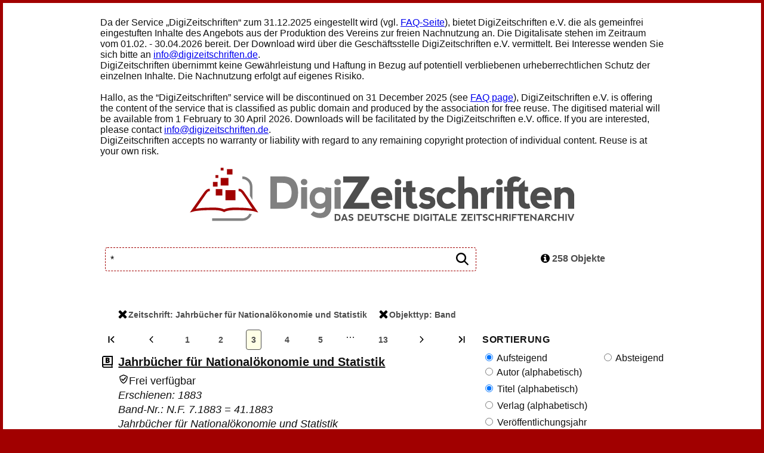

--- FILE ---
content_type: text/html; charset=UTF-8
request_url: https://digizeitschriften.de/search?filter%5BZeitschriften%5D%5B1%5D=345616359%7CLOG_0000&filter%5BObjekttyp%5D%5B1%5D=volume&q=*&page=3
body_size: 165400
content:
<!DOCTYPE html>
<html>
<head>
    <meta charset="UTF-8"/>
    <title>Digizeitschriften</title>
            <link rel="stylesheet" href="/build/app.3f6503ae.css" data-turbo-track="reload">
        <link rel="stylesheet" href="/build/viewer.081f6c06.css" data-turbo-track="reload">
    
    <link rel="apple-touch-icon" sizes="57x57" href="/build/images/apple-icon-57x57.e5d518e2.png">
    <link rel="apple-touch-icon" sizes="60x60" href="/build/images/apple-icon-60x60.2ad85c5c.png">
    <link rel="apple-touch-icon" sizes="72x72" href="/build/images/apple-icon-72x72.2f7202c5.png">
    <link rel="apple-touch-icon" sizes="76x76" href="/build/images/apple-icon-76x76.cb45179f.png">
    <link rel="apple-touch-icon" sizes="114x114" href="/build/images/apple-icon-114x114.287a427e.png">
    <link rel="apple-touch-icon" sizes="120x120" href="/build/images/apple-icon-120x120.f7609e57.png">
    <link rel="apple-touch-icon" sizes="144x144" href="/build/images/apple-icon-144x144.10995407.png">
    <link rel="apple-touch-icon" sizes="152x152" href="/build/images/apple-icon-152x152.ca53b5b1.png">
    <link rel="apple-touch-icon" sizes="180x180" href="/build/images/apple-icon-180x180.a57b8b62.png">
    <link rel="icon" type="image/png" sizes="192x192" href="/build/images/android-icon-192x192.c531a21c.png">
    <link rel="icon" type="image/png" sizes="32x32" href="/build/images/favicon-32x32.1037bd83.png">
    <link rel="icon" type="image/png" sizes="96x96" href="/build/images/favicon-96x96.9d319cca.png">
    <link rel="icon" type="image/png" sizes="16x16" href="/build/images/favicon-16x16.b8a14d45.png">
    <link rel="manifest" href="/manifest.json">
    <meta name="msapplication-TileColor" content="#ffffff">
    <meta name="msapplication-TileImage" content="/build/images/ms-icon-144x144.10995407.png">
    <meta name="theme-color" content="#ffffff">
    <meta name="viewport" content="width=device-width, initial-scale=1, shrink-to-fit=no">

    </head>
<body>
<div class="canvas">
        <div class="user__info">
</div>
    <nav class="index__menu">
    <div>
        Da der Service „DigiZeitschriften“ zum 31.12.2025 eingestellt wird (vgl. <a href="https://www.digizeitschriften.de/page/faq">FAQ-Seite</a>), bietet DigiZeitschriften e.V. die als gemeinfrei eingestuften Inhalte des Angebots aus der Produktion des Vereins zur freien Nachnutzung an. Die Digitalisate stehen im Zeitraum vom 01.02. -  30.04.2026 bereit. Der Download wird über die Geschäftsstelle DigiZeitschriften e.V. vermittelt. Bei Interesse wenden Sie sich bitte an <a href="mailto:info@digizeitschriften.de">info@digizeitschriften.de</a>.
        <br />
        DigiZeitschriften übernimmt keine Gewährleistung und Haftung in Bezug auf potentiell verbliebenen urheberrechtlichen Schutz der einzelnen Inhalte. Die Nachnutzung erfolgt auf eigenes Risiko.
        <br />
        <br />
        Hallo, as the “DigiZeitschriften” service will be discontinued on 31 December 2025 (see <a href="https://www.digizeitschriften.de/page/faq">FAQ page</a>), DigiZeitschriften e.V. is offering the content of the service that is classified as public domain and produced by the association for free reuse. The digitised material will be available from 1 February to 30 April 2026. Downloads will be facilitated by the DigiZeitschriften e.V. office. If you are interested, please contact <a href="mailto:info@digizeitschriften.de">info@digizeitschriften.de</a>.
        <br />
        DigiZeitschriften accepts no warranty or liability with regard to any remaining copyright protection of individual content. Reuse is at your own risk.
    </div>
    <div><br /></div>
    <div class="menu">
        <a href="/" class="menu__logo">
            <span class="visually-hidden">Digizeitschriften</span>
            <img
                src="/images/logo-digizeit-img.svg"
                class="menu__logo-s"
                alt=""/><img
                src="/images/logo-digizeit.svg"
                class="menu__logo-m"
                alt=""/></a>
    </div>
    <div class="menu__logo-s">
        <a href="/"><img src="/images/logo-digizeit-text.svg" alt="" />
            <span class="visually-hidden">Digizeitschriften</span>
        </a>
    </div>
</nav>
            <main class="content">
        <div class="list">
            <div class="list__top">
                <div class="list__top--left">
    <h1 class="list-top__term">
           <div class="index__search">
    <form name="search_form" method="get" action="/search">
        <fieldset>
            <div class="index-search__input">
                <input id="q" name="q" value="*" required="required" placeholder="Suchbegriff" autofocus type="text">
                <button type="submit" class="index-search__start-search-button">
                <span class="visually-hidden">Start search</span><svg xmlns="http://www.w3.org/2000/svg" width="24" height="24" viewBox="0 0 24 24">
  <path d="M22.855427,21.2312875 L17.8763732,16.2522338 C17.7820419,16.1579024 17.659001,16.1086861 17.5277574,16.1086861 L16.9863776,16.1086861 C18.2783067,14.6116889 19.0616669,12.6635418 19.0616669,10.5308335 C19.0616669,5.81836824 15.2432987,2 10.5308335,2 C5.81836824,2 2,5.81836824 2,10.5308335 C2,15.2432987 5.81836824,19.0616669 10.5308335,19.0616669 C12.6635418,19.0616669 14.6116889,18.2783067 16.1086861,16.9863776 L16.1086861,17.5277574 C16.1086861,17.659001 16.1620038,17.7820419 16.2522338,17.8763732 L21.2312875,22.855427 C21.4240516,23.048191 21.7357551,23.048191 21.9285191,22.855427 L22.855427,21.9285191 C23.048191,21.7357551 23.048191,21.4240516 22.855427,21.2312875 Z M10.5,16.5 C7.185,16.5 4.5,13.815 4.5,10.5 C4.5,7.185 7.185,4.5 10.5,4.5 C13.815,4.5 16.5,7.185 16.5,10.5 C16.5,13.815 13.815,16.5 10.5,16.5 Z"/>
</svg>
                </button>
                
            </div>
        </fieldset>
    </form>
</div>
    </h1>
    <div class="list-top__extended-block">
                                                                                                                                
                                        <a href="https://digizeitschriften.de/search?filter[Objekttyp][1]=volume&amp;page=3&amp;q=*"><button class="list-top__extended-button" value="filter[Zeitschriften][1]"><svg xmlns="http://www.w3.org/2000/svg" width="15" height="15" viewBox="0 0 24 24" aria-hidden="true">
    <path d="M23,18.7037037 C23,19.1975309 22.8271605,19.617284 22.4814815,19.962963 L19.962963,22.4814815 C19.617284,22.8271605 19.1975309,23 18.7037037,23 C18.2098765,23 17.7901235,22.8271605 17.4444444,22.4814815 L12,17.037037 L6.55555556,22.4814815 C6.20987654,22.8271605 5.79012346,23 5.2962963,23 C4.80246914,23 4.38271605,22.8271605 4.03703704,22.4814815 L1.51851852,19.962963 C1.17283951,19.617284 1,19.1975309 1,18.7037037 C1,18.2098765 1.17283951,17.7901235 1.51851852,17.4444444 L6.96296296,12 L1.51851852,6.55555556 C1.17283951,6.20987654 1,5.79012346 1,5.2962963 C1,4.80246914 1.17283951,4.38271605 1.51851852,4.03703704 L4.03703704,1.51851852 C4.38271605,1.17283951 4.80246914,1 5.2962963,1 C5.79012346,1 6.20987654,1.17283951 6.55555556,1.51851852 L12,6.96296296 L17.4444444,1.51851852 C17.7901235,1.17283951 18.2098765,1 18.7037037,1 C19.1975309,1 19.617284,1.17283951 19.962963,1.51851852 L22.4814815,4.03703704 C22.8271605,4.38271605 23,4.80246914 23,5.2962963 C23,5.79012346 22.8271605,6.20987654 22.4814815,6.55555556 L17.037037,12 L22.4814815,17.4444444 C22.8271605,17.7901235 23,18.2098765 23,18.7037037 Z"/>
</svg>Zeitschrift: Jahrbücher für Nationalökonomie und Statistik</button></a>
                                                                                                                                
                                        <a href="https://digizeitschriften.de/search?filter[Zeitschriften][1]=345616359|LOG_0000&amp;page=3&amp;q=*"><button class="list-top__extended-button" value="filter[Objekttyp][1]"><svg xmlns="http://www.w3.org/2000/svg" width="15" height="15" viewBox="0 0 24 24" aria-hidden="true">
    <path d="M23,18.7037037 C23,19.1975309 22.8271605,19.617284 22.4814815,19.962963 L19.962963,22.4814815 C19.617284,22.8271605 19.1975309,23 18.7037037,23 C18.2098765,23 17.7901235,22.8271605 17.4444444,22.4814815 L12,17.037037 L6.55555556,22.4814815 C6.20987654,22.8271605 5.79012346,23 5.2962963,23 C4.80246914,23 4.38271605,22.8271605 4.03703704,22.4814815 L1.51851852,19.962963 C1.17283951,19.617284 1,19.1975309 1,18.7037037 C1,18.2098765 1.17283951,17.7901235 1.51851852,17.4444444 L6.96296296,12 L1.51851852,6.55555556 C1.17283951,6.20987654 1,5.79012346 1,5.2962963 C1,4.80246914 1.17283951,4.38271605 1.51851852,4.03703704 L4.03703704,1.51851852 C4.38271605,1.17283951 4.80246914,1 5.2962963,1 C5.79012346,1 6.20987654,1.17283951 6.55555556,1.51851852 L12,6.96296296 L17.4444444,1.51851852 C17.7901235,1.17283951 18.2098765,1 18.7037037,1 C19.1975309,1 19.617284,1.17283951 19.962963,1.51851852 L22.4814815,4.03703704 C22.8271605,4.38271605 23,4.80246914 23,5.2962963 C23,5.79012346 22.8271605,6.20987654 22.4814815,6.55555556 L17.037037,12 L22.4814815,17.4444444 C22.8271605,17.7901235 23,18.2098765 23,18.7037037 Z"/>
</svg>Objekttyp: Band</button></a>
                                                        </div>
</div>
                    <div class="list__top--right">
        <h2 class="visually-hidden">Informationen zur Objektliste</h2>
        <div class="list-top__info">
            <button class="list-top-info__text js-list-info-box-button">
                <svg xmlns="http://www.w3.org/2000/svg" width="15" height="15" viewBox="0 0 24 24"><path d="M16,19.5 L16,17 C16,16.8541667 15.953125,16.734375 15.859375,16.640625 C15.765625,16.546875 15.6458333,16.5 15.5,16.5 L14,16.5 L14,8.5 C14,8.35416667 13.953125,8.234375 13.859375,8.140625 C13.765625,8.046875 13.6458333,8 13.5,8 L8.5,8 C8.35416667,8 8.234375,8.046875 8.140625,8.140625 C8.046875,8.234375 8,8.35416667 8,8.5 L8,11 C8,11.1458333 8.046875,11.265625 8.140625,11.359375 C8.234375,11.453125 8.35416667,11.5 8.5,11.5 L10,11.5 L10,16.5 L8.5,16.5 C8.35416667,16.5 8.234375,16.546875 8.140625,16.640625 C8.046875,16.734375 8,16.8541667 8,17 L8,19.5 C8,19.6458333 8.046875,19.765625 8.140625,19.859375 C8.234375,19.953125 8.35416667,20 8.5,20 L15.5,20 C15.6458333,20 15.765625,19.953125 15.859375,19.859375 C15.953125,19.765625 16,19.6458333 16,19.5 Z M14,5.5 L14,3 C14,2.85416667 13.953125,2.734375 13.859375,2.640625 C13.765625,2.546875 13.6458333,2.5 13.5,2.5 L10.5,2.5 C10.3541667,2.5 10.234375,2.546875 10.140625,2.640625 C10.046875,2.734375 10,2.85416667 10,3 L10,5.5 C10,5.64583333 10.046875,5.765625 10.140625,5.859375 C10.234375,5.953125 10.3541667,6 10.5,6 L13.5,6 C13.6458333,6 13.765625,5.953125 13.859375,5.859375 C13.953125,5.765625 14,5.64583333 14,5.5 Z M24,12 C24,14.1770833 23.4635417,16.1848958 22.390625,18.0234375 C21.3177083,19.8619792 19.8619792,21.3177083 18.0234375,22.390625 C16.1848958,23.4635417 14.1770833,24 12,24 C9.82291667,24 7.81510417,23.4635417 5.9765625,22.390625 C4.13802083,21.3177083 2.68229167,19.8619792 1.609375,18.0234375 C0.536458333,16.1848958 0,14.1770833 0,12 C0,9.82291667 0.536458333,7.81510417 1.609375,5.9765625 C2.68229167,4.13802083 4.13802083,2.68229167 5.9765625,1.609375 C7.81510417,0.536458333 9.82291667,0 12,0 C14.1770833,0 16.1848958,0.536458333 18.0234375,1.609375 C19.8619792,2.68229167 21.3177083,4.13802083 22.390625,5.9765625 C23.4635417,7.81510417 24,9.82291667 24,12 Z"/></svg> 258 Objekte
            </button>
            <button class="list-top-info__text js-list-info-box-button-close visually-hidden">
                <svg xmlns="http://www.w3.org/2000/svg" width="15" height="15" viewBox="0 0 24 24" aria-hidden="true">
    <path d="M23,18.7037037 C23,19.1975309 22.8271605,19.617284 22.4814815,19.962963 L19.962963,22.4814815 C19.617284,22.8271605 19.1975309,23 18.7037037,23 C18.2098765,23 17.7901235,22.8271605 17.4444444,22.4814815 L12,17.037037 L6.55555556,22.4814815 C6.20987654,22.8271605 5.79012346,23 5.2962963,23 C4.80246914,23 4.38271605,22.8271605 4.03703704,22.4814815 L1.51851852,19.962963 C1.17283951,19.617284 1,19.1975309 1,18.7037037 C1,18.2098765 1.17283951,17.7901235 1.51851852,17.4444444 L6.96296296,12 L1.51851852,6.55555556 C1.17283951,6.20987654 1,5.79012346 1,5.2962963 C1,4.80246914 1.17283951,4.38271605 1.51851852,4.03703704 L4.03703704,1.51851852 C4.38271605,1.17283951 4.80246914,1 5.2962963,1 C5.79012346,1 6.20987654,1.17283951 6.55555556,1.51851852 L12,6.96296296 L17.4444444,1.51851852 C17.7901235,1.17283951 18.2098765,1 18.7037037,1 C19.1975309,1 19.617284,1.17283951 19.962963,1.51851852 L22.4814815,4.03703704 C22.8271605,4.38271605 23,4.80246914 23,5.2962963 C23,5.79012346 22.8271605,6.20987654 22.4814815,6.55555556 L17.037037,12 L22.4814815,17.4444444 C22.8271605,17.7901235 23,18.2098765 23,18.7037037 Z"/>
</svg> 258 Objekte
            </button>
            <button class="list-top__facette-button">
                Sortierung / Filter
            </button>
        </div>
        <div class="list-top__box visually-hidden">
            <ul>
                                                            <li title="Band"><svg xmlns="http://www.w3.org/2000/svg" width="15" height="15" viewBox="0 0 24 24">
  <g fill="none" fill-rule="evenodd">
    <path fill="#000" fill-rule="nonzero" d="M8.96435547,5.07666016 L12.0771484,5.07666016 C13.2897196,5.07666016 14.1899792,5.25671207 14.7779541,5.61682129 C15.365929,5.97693051 15.6599121,6.53743109 15.6599121,7.29833984 C15.6599121,7.79883063 15.5317396,8.22607245 15.2753906,8.58007812 C15.0190417,8.9340838 14.6813172,9.16194611 14.262207,9.26367188 L14.262207,9.32470703 C14.8155952,9.47119214 15.2163887,9.71533032 15.4645996,10.0571289 C15.7128105,10.3989275 15.8369141,10.8424452 15.8369141,11.3876953 C15.8369141,12.1974324 15.5327586,12.8352434 14.9244385,13.3011475 C14.3161184,13.7670515 13.4870658,14 12.4372559,14 L8.96435547,14 L8.96435547,5.07666016 Z M11.3752441,8.50073242 L12.1015625,8.50073242 C12.4474301,8.50073242 12.7149649,8.42952545 12.9041748,8.28710938 C13.0933847,8.1446933 13.1879883,7.93310687 13.1879883,7.65234375 C13.1879883,7.15185297 12.8095741,6.90161133 12.0527344,6.90161133 L11.3752441,6.90161133 L11.3752441,8.50073242 Z M11.3752441,10.2646484 L11.3752441,12.1384277 L12.2236328,12.1384277 C12.9764035,12.1384277 13.3527832,11.8210481 13.3527832,11.1862793 C13.3527832,10.8892401 13.2520762,10.6613777 13.0506592,10.5026855 C12.8492422,10.3439933 12.5572936,10.2646484 12.1748047,10.2646484 L11.3752441,10.2646484 Z"/>
    <path fill="#000" fill-rule="nonzero" d="M20.4816964,17.6132812 C20.3129464,18.1210937 20.3129464,19.6289062 20.4816964,20.1367187 C20.775,20.1914062 21,20.4453125 21,20.75 L21,21.375 C21,21.71875 20.7107143,22 20.3571429,22 L6.21428571,22 C4.43839286,22 3,20.6015625 3,18.875 L3,5.125 C3,3.3984375 4.43839286,2 6.21428571,2 L20.3571429,2 C20.7107143,2 21,2.28125 21,2.625 L21,17 C21,17.3046875 20.7790179,17.5546875 20.4816964,17.6132812 Z M18.8303571,17.625 L6.21428571,17.625 C5.50714286,17.625 4.92857143,18.1875 4.92857143,18.875 C4.92857143,19.5664062 5.503125,20.125 6.21428571,20.125 L18.8303571,20.125 C18.721875,19.4492188 18.721875,18.3007812 18.8303571,17.625 Z M19.0714286,3.875 L6.21428571,3.875 C5.503125,3.875 4.92857143,4.43359375 4.92857143,5.125 L4.92857143,16.0117188 C5.32232143,15.84375 5.75625,15.75 6.21428571,15.75 L19.0714286,15.75 L19.0714286,3.875 Z"/>
  </g>
</svg> Band: 258</li>
                                                                                    <li><hr></li>
                                                                                        <li title="Zeitschrift"><svg xmlns="http://www.w3.org/2000/svg" width="15" height="15" viewBox="0 0 24 24">
  <g fill="none" fill-rule="evenodd">
    <polygon fill="#000" fill-rule="nonzero" points="15.324 14 8.372 14 8.372 12.511 12.236 7.024 8.464 7.024 8.464 5.077 15.227 5.077 15.227 6.56 11.363 12.053 15.324 12.053"/>
    <path fill="#000" fill-rule="nonzero" d="M20.4816964,17.6132812 C20.3129464,18.1210937 20.3129464,19.6289062 20.4816964,20.1367187 C20.775,20.1914062 21,20.4453125 21,20.75 L21,21.375 C21,21.71875 20.7107143,22 20.3571429,22 L6.21428571,22 C4.43839286,22 3,20.6015625 3,18.875 L3,5.125 C3,3.3984375 4.43839286,2 6.21428571,2 L20.3571429,2 C20.7107143,2 21,2.28125 21,2.625 L21,17 C21,17.3046875 20.7790179,17.5546875 20.4816964,17.6132812 Z M18.8303571,17.625 L6.21428571,17.625 C5.50714286,17.625 4.92857143,18.1875 4.92857143,18.875 C4.92857143,19.5664062 5.503125,20.125 6.21428571,20.125 L18.8303571,20.125 C18.721875,19.4492188 18.721875,18.3007812 18.8303571,17.625 Z M19.0714286,3.875 L6.21428571,3.875 C5.503125,3.875 4.92857143,4.43359375 4.92857143,5.125 L4.92857143,16.0117188 C5.32232143,15.84375 5.75625,15.75 6.21428571,15.75 L19.0714286,15.75 L19.0714286,3.875 Z"/>
  </g>
</svg>Zeitschrift</li>
                                                                                                                                            <li title="Heft"><svg xmlns="http://www.w3.org/2000/svg" width="15" height="15" viewBox="0 0 24 24">
  <g fill="none" fill-rule="evenodd">
    <polygon fill="#000" fill-rule="nonzero" points="16.112 14 13.689 14 13.689 10.362 10.887 10.362 10.887 14 8.464 14 8.464 5.077 10.887 5.077 10.887 8.385 13.689 8.385 13.689 5.077 16.112 5.077"/>
    <path fill="#000" fill-rule="nonzero" d="M20.4816964,17.6132812 C20.3129464,18.1210937 20.3129464,19.6289062 20.4816964,20.1367187 C20.775,20.1914062 21,20.4453125 21,20.75 L21,21.375 C21,21.71875 20.7107143,22 20.3571429,22 L6.21428571,22 C4.43839286,22 3,20.6015625 3,18.875 L3,5.125 C3,3.3984375 4.43839286,2 6.21428571,2 L20.3571429,2 C20.7107143,2 21,2.28125 21,2.625 L21,17 C21,17.3046875 20.7790179,17.5546875 20.4816964,17.6132812 Z M18.8303571,17.625 L6.21428571,17.625 C5.50714286,17.625 4.92857143,18.1875 4.92857143,18.875 C4.92857143,19.5664062 5.503125,20.125 6.21428571,20.125 L18.8303571,20.125 C18.721875,19.4492188 18.721875,18.3007812 18.8303571,17.625 Z M19.0714286,3.875 L6.21428571,3.875 C5.503125,3.875 4.92857143,4.43359375 4.92857143,5.125 L4.92857143,16.0117188 C5.32232143,15.84375 5.75625,15.75 6.21428571,15.75 L19.0714286,15.75 L19.0714286,3.875 Z"/>
  </g>
</svg>Heft</li>
                                                                                                <li title="Beitrag"><svg xmlns="http://www.w3.org/2000/svg" width="15" height="15" viewBox="0 0 24 24">
  <g fill="none" fill-rule="evenodd">
    <path fill="#000" fill-rule="nonzero" d="M13.939209,14 L13.4997559,12.3276367 L10.6005859,12.3276367 L10.1489258,14 L7.5,14 L10.411377,5.04003906 L13.6279297,5.04003906 L16.5759277,14 L13.939209,14 Z M12.9992676,10.3500977 L12.6147461,8.88525391 C12.5252274,8.55973145 12.4163825,8.13859308 12.288208,7.62182617 C12.1600335,7.10505927 12.0756024,6.73478302 12.0349121,6.51098633 C11.9982908,6.7185069 11.9260666,7.06030035 11.8182373,7.53637695 C11.710408,8.01245355 11.471356,8.95035107 11.1010742,10.3500977 L12.9992676,10.3500977 Z"/>
    <path fill="#000" fill-rule="nonzero" d="M20.4816964,17.6132812 C20.3129464,18.1210937 20.3129464,19.6289062 20.4816964,20.1367187 C20.775,20.1914062 21,20.4453125 21,20.75 L21,21.375 C21,21.71875 20.7107143,22 20.3571429,22 L6.21428571,22 C4.43839286,22 3,20.6015625 3,18.875 L3,5.125 C3,3.3984375 4.43839286,2 6.21428571,2 L20.3571429,2 C20.7107143,2 21,2.28125 21,2.625 L21,17 C21,17.3046875 20.7790179,17.5546875 20.4816964,17.6132812 Z M18.8303571,17.625 L6.21428571,17.625 C5.50714286,17.625 4.92857143,18.1875 4.92857143,18.875 C4.92857143,19.5664062 5.503125,20.125 6.21428571,20.125 L18.8303571,20.125 C18.721875,19.4492188 18.721875,18.3007812 18.8303571,17.625 Z M19.0714286,3.875 L6.21428571,3.875 C5.503125,3.875 4.92857143,4.43359375 4.92857143,5.125 L4.92857143,16.0117188 C5.32232143,15.84375 5.75625,15.75 6.21428571,15.75 L19.0714286,15.75 L19.0714286,3.875 Z"/>
  </g>
</svg>Beitrag</li>
                                                                            <li title="Zugriff nur in Abonnement"><svg xmlns="http://www.w3.org/2000/svg" width="15" height="15" viewBox="0 0 24 24">
    <path d="M19.8922875,5.26922642 L12.6922875,2.14422998 C12.2492114,1.95192334 11.7507511,1.95192334 11.307675,2.14422998 L4.107675,5.26922642 C3.43691342,5.56036379 2.99999243,6.24306746 3,7.0000057 C3,14.7533953 7.2935625,20.1137798 11.3077125,21.85577 C11.7507886,22.0480767 12.2492489,22.0480767 12.692325,21.85577 C15.902475,20.4626857 21,15.643824 21,7.0000057 C21.0000013,6.24305799 20.5630638,5.56035166 19.8922875,5.26922642 Z M11.9999354,19.1249517 C8.84998021,17.7329071 5.8,13.4139652 5.8,7.61538939 L11.9999677,4.87500926 L18.2,7.61538939 C18.2,13.5690022 15.0225646,17.789633 11.9999354,19.1249517 Z"/>
</svg> Zugriff nur in Abonnement</li>
                <li title="frei verfügbar"><svg xmlns="http://www.w3.org/2000/svg" width="15" height="15" viewBox="0 0 24 24">
  <path d="M19.8922875,5.26922642 L12.6922875,2.14422998 C12.2492114,1.95192334 11.7507511,1.95192334 11.307675,2.14422998 L4.107675,5.26922642 C3.43691342,5.56036379 2.99999243,6.24306746 3,7.0000057 C3,14.7533953 7.2935625,20.1137798 11.3077125,21.85577 C11.7507886,22.0480767 12.2492489,22.0480767 12.692325,21.85577 C15.902475,20.4626857 21,15.643824 21,7.0000057 C21.0000013,6.24305799 20.5630638,5.56035166 19.8922875,5.26922642 Z M11.999925,20.1249517 C8.3419125,18.5375316 4.8,13.61242 4.8,7.0000057 L11.9999625,3.87500926 L19.2,7.0000057 C19.2,13.7892167 15.510075,18.602219 11.999925,20.1249517 Z M17.54325,9.43265918 L11.0712,16.1203078 C10.8947625,16.3026123 10.6098375,16.3014404 10.434825,16.1176516 L7.0305375,12.5428119 C6.855525,12.359023 6.85665,12.0622265 7.033125,11.8798829 L7.88505,10.9995715 C8.0614875,10.817267 8.3464125,10.8184388 8.521425,11.0022668 L10.763625,13.3568344 L16.064325,7.87969219 C16.2407625,7.69738771 16.5256875,7.69855959 16.7007,7.88234844 L17.5458,8.76976931 C17.72085,8.95355816 17.7196875,9.2503547 17.54325,9.43265918 Z"/>
</svg> frei verfügbar</li>
            </ul>
        </div>
    </div>
            </div>
                <div class="list__hits">
                <h2 class="visually-hidden">Objektliste</h2>
            <div class="list__pagination">
        <a class="page-link" href="/search?filter%5BZeitschriften%5D%5B1%5D=345616359%7CLOG_0000&amp;filter%5BObjekttyp%5D%5B1%5D=volume&amp;q=*&amp;page=1"><button><svg xmlns="http://www.w3.org/2000/svg" width="15" height="15" viewBox="0 0 24 24">
  <g fill="none" fill-rule="evenodd">
    <path fill="#000" fill-rule="nonzero" d="M9.32696421,12.4780503 L17.6999857,20.8017497 C17.9680593,21.0660834 18.40154,21.0660834 18.6696136,20.8017497 L19.7989448,19.6881737 C20.0670184,19.42384 20.0670184,18.9964068 19.7989448,18.7320731 L13.0400684,12 L19.7989448,5.26792689 C20.0670184,5.00359319 20.0670184,4.57615998 19.7989448,4.31182628 L18.6696136,3.19825027 C18.40154,2.93391658 17.9680593,2.93391658 17.6999857,3.19825027 L9.32696421,11.5219497 C9.05889063,11.7862834 9.05889063,12.2137166 9.32696421,12.4780503 Z"/>
    <rect width="3" height="18" x="4" y="3" fill="#000" fill-rule="nonzero" rx="1"/>
  </g>
</svg></button></a>

                    <a class="page-link" rel="prev" href="/search?filter%5BZeitschriften%5D%5B1%5D=345616359%7CLOG_0000&amp;filter%5BObjekttyp%5D%5B1%5D=volume&amp;q=*&amp;page=2"><button><svg xmlns="http://www.w3.org/2000/svg" width="15" height="15" viewBox="0 0 24 24">
  <path d="M17,12 C17,12.1563126 16.9427262,12.2945892 16.8281787,12.4148297 L8.82130584,20.8196393 C8.7067583,20.9398798 8.57502864,21 8.42611684,21 C8.27720504,21 8.14547537,20.9398798 8.03092784,20.8196393 L7.17182131,19.9178357 C7.05727377,19.7975952 7,19.6593186 7,19.503006 C7,19.3466934 7.05727377,19.2084168 7.17182131,19.0881764 L13.9243986,12 L7.17182131,4.91182365 C7.05727377,4.79158317 7,4.65330661 7,4.49699399 C7,4.34068136 7.05727377,4.20240481 7.17182131,4.08216433 L8.03092784,3.18036072 C8.14547537,3.06012024 8.27720504,3 8.42611684,3 C8.57502864,3 8.7067583,3.06012024 8.82130584,3.18036072 L16.8281787,11.5851703 C16.9427262,11.7054108 17,11.8436874 17,12 Z" transform="matrix(-1 0 0 1 24 0)"/>
</svg>
</button></a>
        
        
                                    <a class="page-link" href="/search?filter%5BZeitschriften%5D%5B1%5D=345616359%7CLOG_0000&amp;filter%5BObjekttyp%5D%5B1%5D=volume&amp;q=*&amp;page=1"><button>1</button></a>
            
                                    <a class="page-link" href="/search?filter%5BZeitschriften%5D%5B1%5D=345616359%7CLOG_0000&amp;filter%5BObjekttyp%5D%5B1%5D=volume&amp;q=*&amp;page=2"><button>2</button></a>
            
                                    <button class="button--deactivated">3</button>
            
                                    <a class="page-link" href="/search?filter%5BZeitschriften%5D%5B1%5D=345616359%7CLOG_0000&amp;filter%5BObjekttyp%5D%5B1%5D=volume&amp;q=*&amp;page=4"><button>4</button></a>
            
                                    <a class="page-link" href="/search?filter%5BZeitschriften%5D%5B1%5D=345616359%7CLOG_0000&amp;filter%5BObjekttyp%5D%5B1%5D=volume&amp;q=*&amp;page=5"><button>5</button></a>
            
        
                                                        <span class="page-link">&hellip;</span>
                                            <a class="page-link" href="/search?filter%5BZeitschriften%5D%5B1%5D=345616359%7CLOG_0000&amp;filter%5BObjekttyp%5D%5B1%5D=volume&amp;q=*&amp;page=13"><button>13</button></a>
        
                    <a class="page-link" rel="next" href="/search?filter%5BZeitschriften%5D%5B1%5D=345616359%7CLOG_0000&amp;filter%5BObjekttyp%5D%5B1%5D=volume&amp;q=*&amp;page=4"><button><svg xmlns="http://www.w3.org/2000/svg" width="15" height="15" viewBox="0 0 24 24" aria-hidden="true">
    <path d="M17,12 C17,12.1563126 16.9427262,12.2945892 16.8281787,12.4148297 L8.82130584,20.8196393 C8.7067583,20.9398798 8.57502864,21 8.42611684,21 C8.27720504,21 8.14547537,20.9398798 8.03092784,20.8196393 L7.17182131,19.9178357 C7.05727377,19.7975952 7,19.6593186 7,19.503006 C7,19.3466934 7.05727377,19.2084168 7.17182131,19.0881764 L13.9243986,12 L7.17182131,4.91182365 C7.05727377,4.79158317 7,4.65330661 7,4.49699399 C7,4.34068136 7.05727377,4.20240481 7.17182131,4.08216433 L8.03092784,3.18036072 C8.14547537,3.06012024 8.27720504,3 8.42611684,3 C8.57502864,3 8.7067583,3.06012024 8.82130584,3.18036072 L16.8281787,11.5851703 C16.9427262,11.7054108 17,11.8436874 17,12 Z"/>
</svg></button></a>
        
        <a class="page-link" href="/search?filter%5BZeitschriften%5D%5B1%5D=345616359%7CLOG_0000&amp;filter%5BObjekttyp%5D%5B1%5D=volume&amp;q=*&amp;page=13"><button><svg xmlns="http://www.w3.org/2000/svg" width="15" height="15" viewBox="0 0 24 24">
  <g fill="none" fill-rule="evenodd">
    <path fill="#000" fill-rule="nonzero" d="M4.32696421,12.4780503 L12.6999857,20.8017497 C12.9680593,21.0660834 13.40154,21.0660834 13.6696136,20.8017497 L14.7989448,19.6881737 C15.0670184,19.42384 15.0670184,18.9964068 14.7989448,18.7320731 L8.04006844,12 L14.7989448,5.26792689 C15.0670184,5.00359319 15.0670184,4.57615998 14.7989448,4.31182628 L13.6696136,3.19825027 C13.40154,2.93391658 12.9680593,2.93391658 12.6999857,3.19825027 L4.32696421,11.5219497 C4.05889063,11.7862834 4.05889063,12.2137166 4.32696421,12.4780503 Z" transform="matrix(-1 0 0 1 19.126 0)"/>
    <rect width="3" height="18" x="17" y="3" fill="#000" fill-rule="nonzero" rx="1"/>
  </g>
</svg></button></a>
    </div>

        <ul class="list_hitlist">
                                                                
                <li class="object">
                    <div class="object__icons">
                                                    <div class="object__icon" title="Band"><svg xmlns="http://www.w3.org/2000/svg" width="15" height="15" viewBox="0 0 24 24">
  <g fill="none" fill-rule="evenodd">
    <path fill="#000" fill-rule="nonzero" d="M8.96435547,5.07666016 L12.0771484,5.07666016 C13.2897196,5.07666016 14.1899792,5.25671207 14.7779541,5.61682129 C15.365929,5.97693051 15.6599121,6.53743109 15.6599121,7.29833984 C15.6599121,7.79883063 15.5317396,8.22607245 15.2753906,8.58007812 C15.0190417,8.9340838 14.6813172,9.16194611 14.262207,9.26367188 L14.262207,9.32470703 C14.8155952,9.47119214 15.2163887,9.71533032 15.4645996,10.0571289 C15.7128105,10.3989275 15.8369141,10.8424452 15.8369141,11.3876953 C15.8369141,12.1974324 15.5327586,12.8352434 14.9244385,13.3011475 C14.3161184,13.7670515 13.4870658,14 12.4372559,14 L8.96435547,14 L8.96435547,5.07666016 Z M11.3752441,8.50073242 L12.1015625,8.50073242 C12.4474301,8.50073242 12.7149649,8.42952545 12.9041748,8.28710938 C13.0933847,8.1446933 13.1879883,7.93310687 13.1879883,7.65234375 C13.1879883,7.15185297 12.8095741,6.90161133 12.0527344,6.90161133 L11.3752441,6.90161133 L11.3752441,8.50073242 Z M11.3752441,10.2646484 L11.3752441,12.1384277 L12.2236328,12.1384277 C12.9764035,12.1384277 13.3527832,11.8210481 13.3527832,11.1862793 C13.3527832,10.8892401 13.2520762,10.6613777 13.0506592,10.5026855 C12.8492422,10.3439933 12.5572936,10.2646484 12.1748047,10.2646484 L11.3752441,10.2646484 Z"/>
    <path fill="#000" fill-rule="nonzero" d="M20.4816964,17.6132812 C20.3129464,18.1210937 20.3129464,19.6289062 20.4816964,20.1367187 C20.775,20.1914062 21,20.4453125 21,20.75 L21,21.375 C21,21.71875 20.7107143,22 20.3571429,22 L6.21428571,22 C4.43839286,22 3,20.6015625 3,18.875 L3,5.125 C3,3.3984375 4.43839286,2 6.21428571,2 L20.3571429,2 C20.7107143,2 21,2.28125 21,2.625 L21,17 C21,17.3046875 20.7790179,17.5546875 20.4816964,17.6132812 Z M18.8303571,17.625 L6.21428571,17.625 C5.50714286,17.625 4.92857143,18.1875 4.92857143,18.875 C4.92857143,19.5664062 5.503125,20.125 6.21428571,20.125 L18.8303571,20.125 C18.721875,19.4492188 18.721875,18.3007812 18.8303571,17.625 Z M19.0714286,3.875 L6.21428571,3.875 C5.503125,3.875 4.92857143,4.43359375 4.92857143,5.125 L4.92857143,16.0117188 C5.32232143,15.84375 5.75625,15.75 6.21428571,15.75 L19.0714286,15.75 L19.0714286,3.875 Z"/>
  </g>
</svg></div>
                                                                                            </div>
                    <div class="object__content">
                                                                                                    <div class="object__title">
                            <a href="/id/345616359_0041|log1?tify=%7B%22pages%22:%5B1%5D,%20%22view%22:%22info%22%7D&amp;origin=/search?filter%255BZeitschriften%255D%255B1%255D%3D345616359%257CLOG_0000%26filter%255BObjekttyp%255D%255B1%255D%3Dvolume%26page%3D3%26q%3D%252A">
                                                                    Jahrbücher für Nationalökonomie und Statistik
                                                            </a>
                        </div>
                        <div class="object__metas">
                                                                                                                                                <div class="object__meta object__meta--availability" title="frei verfügbar"><svg xmlns="http://www.w3.org/2000/svg" width="15" height="15" viewBox="0 0 24 24">
  <path d="M19.8922875,5.26922642 L12.6922875,2.14422998 C12.2492114,1.95192334 11.7507511,1.95192334 11.307675,2.14422998 L4.107675,5.26922642 C3.43691342,5.56036379 2.99999243,6.24306746 3,7.0000057 C3,14.7533953 7.2935625,20.1137798 11.3077125,21.85577 C11.7507886,22.0480767 12.2492489,22.0480767 12.692325,21.85577 C15.902475,20.4626857 21,15.643824 21,7.0000057 C21.0000013,6.24305799 20.5630638,5.56035166 19.8922875,5.26922642 Z M11.999925,20.1249517 C8.3419125,18.5375316 4.8,13.61242 4.8,7.0000057 L11.9999625,3.87500926 L19.2,7.0000057 C19.2,13.7892167 15.510075,18.602219 11.999925,20.1249517 Z M17.54325,9.43265918 L11.0712,16.1203078 C10.8947625,16.3026123 10.6098375,16.3014404 10.434825,16.1176516 L7.0305375,12.5428119 C6.855525,12.359023 6.85665,12.0622265 7.033125,11.8798829 L7.88505,10.9995715 C8.0614875,10.817267 8.3464125,10.8184388 8.521425,11.0022668 L10.763625,13.3568344 L16.064325,7.87969219 C16.2407625,7.69738771 16.5256875,7.69855959 16.7007,7.88234844 L17.5458,8.76976931 C17.72085,8.95355816 17.7196875,9.2503547 17.54325,9.43265918 Z"/>
</svg>Frei verfügbar</div>
                                                                                        <div class="object__meta object__meta--year">Erschienen: 1883</div>
                            
                                                            <div class="object__meta object__meta--band">
                                                                            Band-Nr.:
                                                                        N.F. 7.1883 = 41.1883
                                </div>
                                                                                        <div class="object__meta object__meta--heft">
                                                                                                            Jahrbücher für Nationalökonomie und Statistik                                                                                                    </div>
                                                    </div>
                                                </div>
                </li>
                                                                
                <li class="object">
                    <div class="object__icons">
                                                    <div class="object__icon" title="Band"><svg xmlns="http://www.w3.org/2000/svg" width="15" height="15" viewBox="0 0 24 24">
  <g fill="none" fill-rule="evenodd">
    <path fill="#000" fill-rule="nonzero" d="M8.96435547,5.07666016 L12.0771484,5.07666016 C13.2897196,5.07666016 14.1899792,5.25671207 14.7779541,5.61682129 C15.365929,5.97693051 15.6599121,6.53743109 15.6599121,7.29833984 C15.6599121,7.79883063 15.5317396,8.22607245 15.2753906,8.58007812 C15.0190417,8.9340838 14.6813172,9.16194611 14.262207,9.26367188 L14.262207,9.32470703 C14.8155952,9.47119214 15.2163887,9.71533032 15.4645996,10.0571289 C15.7128105,10.3989275 15.8369141,10.8424452 15.8369141,11.3876953 C15.8369141,12.1974324 15.5327586,12.8352434 14.9244385,13.3011475 C14.3161184,13.7670515 13.4870658,14 12.4372559,14 L8.96435547,14 L8.96435547,5.07666016 Z M11.3752441,8.50073242 L12.1015625,8.50073242 C12.4474301,8.50073242 12.7149649,8.42952545 12.9041748,8.28710938 C13.0933847,8.1446933 13.1879883,7.93310687 13.1879883,7.65234375 C13.1879883,7.15185297 12.8095741,6.90161133 12.0527344,6.90161133 L11.3752441,6.90161133 L11.3752441,8.50073242 Z M11.3752441,10.2646484 L11.3752441,12.1384277 L12.2236328,12.1384277 C12.9764035,12.1384277 13.3527832,11.8210481 13.3527832,11.1862793 C13.3527832,10.8892401 13.2520762,10.6613777 13.0506592,10.5026855 C12.8492422,10.3439933 12.5572936,10.2646484 12.1748047,10.2646484 L11.3752441,10.2646484 Z"/>
    <path fill="#000" fill-rule="nonzero" d="M20.4816964,17.6132812 C20.3129464,18.1210937 20.3129464,19.6289062 20.4816964,20.1367187 C20.775,20.1914062 21,20.4453125 21,20.75 L21,21.375 C21,21.71875 20.7107143,22 20.3571429,22 L6.21428571,22 C4.43839286,22 3,20.6015625 3,18.875 L3,5.125 C3,3.3984375 4.43839286,2 6.21428571,2 L20.3571429,2 C20.7107143,2 21,2.28125 21,2.625 L21,17 C21,17.3046875 20.7790179,17.5546875 20.4816964,17.6132812 Z M18.8303571,17.625 L6.21428571,17.625 C5.50714286,17.625 4.92857143,18.1875 4.92857143,18.875 C4.92857143,19.5664062 5.503125,20.125 6.21428571,20.125 L18.8303571,20.125 C18.721875,19.4492188 18.721875,18.3007812 18.8303571,17.625 Z M19.0714286,3.875 L6.21428571,3.875 C5.503125,3.875 4.92857143,4.43359375 4.92857143,5.125 L4.92857143,16.0117188 C5.32232143,15.84375 5.75625,15.75 6.21428571,15.75 L19.0714286,15.75 L19.0714286,3.875 Z"/>
  </g>
</svg></div>
                                                                                            </div>
                    <div class="object__content">
                                                                                                    <div class="object__title">
                            <a href="/id/345616359_0042|log1?tify=%7B%22pages%22:%5B1%5D,%20%22view%22:%22info%22%7D&amp;origin=/search?filter%255BZeitschriften%255D%255B1%255D%3D345616359%257CLOG_0000%26filter%255BObjekttyp%255D%255B1%255D%3Dvolume%26page%3D3%26q%3D%252A">
                                                                    Jahrbücher für Nationalökonomie und Statistik
                                                            </a>
                        </div>
                        <div class="object__metas">
                                                                                                                                                <div class="object__meta object__meta--availability" title="frei verfügbar"><svg xmlns="http://www.w3.org/2000/svg" width="15" height="15" viewBox="0 0 24 24">
  <path d="M19.8922875,5.26922642 L12.6922875,2.14422998 C12.2492114,1.95192334 11.7507511,1.95192334 11.307675,2.14422998 L4.107675,5.26922642 C3.43691342,5.56036379 2.99999243,6.24306746 3,7.0000057 C3,14.7533953 7.2935625,20.1137798 11.3077125,21.85577 C11.7507886,22.0480767 12.2492489,22.0480767 12.692325,21.85577 C15.902475,20.4626857 21,15.643824 21,7.0000057 C21.0000013,6.24305799 20.5630638,5.56035166 19.8922875,5.26922642 Z M11.999925,20.1249517 C8.3419125,18.5375316 4.8,13.61242 4.8,7.0000057 L11.9999625,3.87500926 L19.2,7.0000057 C19.2,13.7892167 15.510075,18.602219 11.999925,20.1249517 Z M17.54325,9.43265918 L11.0712,16.1203078 C10.8947625,16.3026123 10.6098375,16.3014404 10.434825,16.1176516 L7.0305375,12.5428119 C6.855525,12.359023 6.85665,12.0622265 7.033125,11.8798829 L7.88505,10.9995715 C8.0614875,10.817267 8.3464125,10.8184388 8.521425,11.0022668 L10.763625,13.3568344 L16.064325,7.87969219 C16.2407625,7.69738771 16.5256875,7.69855959 16.7007,7.88234844 L17.5458,8.76976931 C17.72085,8.95355816 17.7196875,9.2503547 17.54325,9.43265918 Z"/>
</svg>Frei verfügbar</div>
                                                                                        <div class="object__meta object__meta--year">Erschienen: 1884</div>
                            
                                                            <div class="object__meta object__meta--band">
                                                                            Band-Nr.:
                                                                        N.F. 8.1884 = 42.1884
                                </div>
                                                                                        <div class="object__meta object__meta--heft">
                                                                                                            Jahrbücher für Nationalökonomie und Statistik                                                                                                    </div>
                                                    </div>
                                                </div>
                </li>
                                                                
                <li class="object">
                    <div class="object__icons">
                                                    <div class="object__icon" title="Band"><svg xmlns="http://www.w3.org/2000/svg" width="15" height="15" viewBox="0 0 24 24">
  <g fill="none" fill-rule="evenodd">
    <path fill="#000" fill-rule="nonzero" d="M8.96435547,5.07666016 L12.0771484,5.07666016 C13.2897196,5.07666016 14.1899792,5.25671207 14.7779541,5.61682129 C15.365929,5.97693051 15.6599121,6.53743109 15.6599121,7.29833984 C15.6599121,7.79883063 15.5317396,8.22607245 15.2753906,8.58007812 C15.0190417,8.9340838 14.6813172,9.16194611 14.262207,9.26367188 L14.262207,9.32470703 C14.8155952,9.47119214 15.2163887,9.71533032 15.4645996,10.0571289 C15.7128105,10.3989275 15.8369141,10.8424452 15.8369141,11.3876953 C15.8369141,12.1974324 15.5327586,12.8352434 14.9244385,13.3011475 C14.3161184,13.7670515 13.4870658,14 12.4372559,14 L8.96435547,14 L8.96435547,5.07666016 Z M11.3752441,8.50073242 L12.1015625,8.50073242 C12.4474301,8.50073242 12.7149649,8.42952545 12.9041748,8.28710938 C13.0933847,8.1446933 13.1879883,7.93310687 13.1879883,7.65234375 C13.1879883,7.15185297 12.8095741,6.90161133 12.0527344,6.90161133 L11.3752441,6.90161133 L11.3752441,8.50073242 Z M11.3752441,10.2646484 L11.3752441,12.1384277 L12.2236328,12.1384277 C12.9764035,12.1384277 13.3527832,11.8210481 13.3527832,11.1862793 C13.3527832,10.8892401 13.2520762,10.6613777 13.0506592,10.5026855 C12.8492422,10.3439933 12.5572936,10.2646484 12.1748047,10.2646484 L11.3752441,10.2646484 Z"/>
    <path fill="#000" fill-rule="nonzero" d="M20.4816964,17.6132812 C20.3129464,18.1210937 20.3129464,19.6289062 20.4816964,20.1367187 C20.775,20.1914062 21,20.4453125 21,20.75 L21,21.375 C21,21.71875 20.7107143,22 20.3571429,22 L6.21428571,22 C4.43839286,22 3,20.6015625 3,18.875 L3,5.125 C3,3.3984375 4.43839286,2 6.21428571,2 L20.3571429,2 C20.7107143,2 21,2.28125 21,2.625 L21,17 C21,17.3046875 20.7790179,17.5546875 20.4816964,17.6132812 Z M18.8303571,17.625 L6.21428571,17.625 C5.50714286,17.625 4.92857143,18.1875 4.92857143,18.875 C4.92857143,19.5664062 5.503125,20.125 6.21428571,20.125 L18.8303571,20.125 C18.721875,19.4492188 18.721875,18.3007812 18.8303571,17.625 Z M19.0714286,3.875 L6.21428571,3.875 C5.503125,3.875 4.92857143,4.43359375 4.92857143,5.125 L4.92857143,16.0117188 C5.32232143,15.84375 5.75625,15.75 6.21428571,15.75 L19.0714286,15.75 L19.0714286,3.875 Z"/>
  </g>
</svg></div>
                                                                                            </div>
                    <div class="object__content">
                                                                                                    <div class="object__title">
                            <a href="/id/345616359_0043|log1?tify=%7B%22pages%22:%5B1%5D,%20%22view%22:%22info%22%7D&amp;origin=/search?filter%255BZeitschriften%255D%255B1%255D%3D345616359%257CLOG_0000%26filter%255BObjekttyp%255D%255B1%255D%3Dvolume%26page%3D3%26q%3D%252A">
                                                                    Jahrbücher für Nationalökonomie und Statistik
                                                            </a>
                        </div>
                        <div class="object__metas">
                                                                                                                                                <div class="object__meta object__meta--availability" title="frei verfügbar"><svg xmlns="http://www.w3.org/2000/svg" width="15" height="15" viewBox="0 0 24 24">
  <path d="M19.8922875,5.26922642 L12.6922875,2.14422998 C12.2492114,1.95192334 11.7507511,1.95192334 11.307675,2.14422998 L4.107675,5.26922642 C3.43691342,5.56036379 2.99999243,6.24306746 3,7.0000057 C3,14.7533953 7.2935625,20.1137798 11.3077125,21.85577 C11.7507886,22.0480767 12.2492489,22.0480767 12.692325,21.85577 C15.902475,20.4626857 21,15.643824 21,7.0000057 C21.0000013,6.24305799 20.5630638,5.56035166 19.8922875,5.26922642 Z M11.999925,20.1249517 C8.3419125,18.5375316 4.8,13.61242 4.8,7.0000057 L11.9999625,3.87500926 L19.2,7.0000057 C19.2,13.7892167 15.510075,18.602219 11.999925,20.1249517 Z M17.54325,9.43265918 L11.0712,16.1203078 C10.8947625,16.3026123 10.6098375,16.3014404 10.434825,16.1176516 L7.0305375,12.5428119 C6.855525,12.359023 6.85665,12.0622265 7.033125,11.8798829 L7.88505,10.9995715 C8.0614875,10.817267 8.3464125,10.8184388 8.521425,11.0022668 L10.763625,13.3568344 L16.064325,7.87969219 C16.2407625,7.69738771 16.5256875,7.69855959 16.7007,7.88234844 L17.5458,8.76976931 C17.72085,8.95355816 17.7196875,9.2503547 17.54325,9.43265918 Z"/>
</svg>Frei verfügbar</div>
                                                                                        <div class="object__meta object__meta--year">Erschienen: 1884</div>
                            
                                                            <div class="object__meta object__meta--band">
                                                                            Band-Nr.:
                                                                        N.F. 9.1884 = 43.1884
                                </div>
                                                                                        <div class="object__meta object__meta--heft">
                                                                                                            Jahrbücher für Nationalökonomie und Statistik                                                                                                    </div>
                                                    </div>
                                                </div>
                </li>
                                                                
                <li class="object">
                    <div class="object__icons">
                                                    <div class="object__icon" title="Band"><svg xmlns="http://www.w3.org/2000/svg" width="15" height="15" viewBox="0 0 24 24">
  <g fill="none" fill-rule="evenodd">
    <path fill="#000" fill-rule="nonzero" d="M8.96435547,5.07666016 L12.0771484,5.07666016 C13.2897196,5.07666016 14.1899792,5.25671207 14.7779541,5.61682129 C15.365929,5.97693051 15.6599121,6.53743109 15.6599121,7.29833984 C15.6599121,7.79883063 15.5317396,8.22607245 15.2753906,8.58007812 C15.0190417,8.9340838 14.6813172,9.16194611 14.262207,9.26367188 L14.262207,9.32470703 C14.8155952,9.47119214 15.2163887,9.71533032 15.4645996,10.0571289 C15.7128105,10.3989275 15.8369141,10.8424452 15.8369141,11.3876953 C15.8369141,12.1974324 15.5327586,12.8352434 14.9244385,13.3011475 C14.3161184,13.7670515 13.4870658,14 12.4372559,14 L8.96435547,14 L8.96435547,5.07666016 Z M11.3752441,8.50073242 L12.1015625,8.50073242 C12.4474301,8.50073242 12.7149649,8.42952545 12.9041748,8.28710938 C13.0933847,8.1446933 13.1879883,7.93310687 13.1879883,7.65234375 C13.1879883,7.15185297 12.8095741,6.90161133 12.0527344,6.90161133 L11.3752441,6.90161133 L11.3752441,8.50073242 Z M11.3752441,10.2646484 L11.3752441,12.1384277 L12.2236328,12.1384277 C12.9764035,12.1384277 13.3527832,11.8210481 13.3527832,11.1862793 C13.3527832,10.8892401 13.2520762,10.6613777 13.0506592,10.5026855 C12.8492422,10.3439933 12.5572936,10.2646484 12.1748047,10.2646484 L11.3752441,10.2646484 Z"/>
    <path fill="#000" fill-rule="nonzero" d="M20.4816964,17.6132812 C20.3129464,18.1210937 20.3129464,19.6289062 20.4816964,20.1367187 C20.775,20.1914062 21,20.4453125 21,20.75 L21,21.375 C21,21.71875 20.7107143,22 20.3571429,22 L6.21428571,22 C4.43839286,22 3,20.6015625 3,18.875 L3,5.125 C3,3.3984375 4.43839286,2 6.21428571,2 L20.3571429,2 C20.7107143,2 21,2.28125 21,2.625 L21,17 C21,17.3046875 20.7790179,17.5546875 20.4816964,17.6132812 Z M18.8303571,17.625 L6.21428571,17.625 C5.50714286,17.625 4.92857143,18.1875 4.92857143,18.875 C4.92857143,19.5664062 5.503125,20.125 6.21428571,20.125 L18.8303571,20.125 C18.721875,19.4492188 18.721875,18.3007812 18.8303571,17.625 Z M19.0714286,3.875 L6.21428571,3.875 C5.503125,3.875 4.92857143,4.43359375 4.92857143,5.125 L4.92857143,16.0117188 C5.32232143,15.84375 5.75625,15.75 6.21428571,15.75 L19.0714286,15.75 L19.0714286,3.875 Z"/>
  </g>
</svg></div>
                                                                                            </div>
                    <div class="object__content">
                                                                                                    <div class="object__title">
                            <a href="/id/345616359_0044|log1?tify=%7B%22pages%22:%5B1%5D,%20%22view%22:%22info%22%7D&amp;origin=/search?filter%255BZeitschriften%255D%255B1%255D%3D345616359%257CLOG_0000%26filter%255BObjekttyp%255D%255B1%255D%3Dvolume%26page%3D3%26q%3D%252A">
                                                                    Jahrbücher für Nationalökonomie und Statistik
                                                            </a>
                        </div>
                        <div class="object__metas">
                                                                                                                                                <div class="object__meta object__meta--availability" title="frei verfügbar"><svg xmlns="http://www.w3.org/2000/svg" width="15" height="15" viewBox="0 0 24 24">
  <path d="M19.8922875,5.26922642 L12.6922875,2.14422998 C12.2492114,1.95192334 11.7507511,1.95192334 11.307675,2.14422998 L4.107675,5.26922642 C3.43691342,5.56036379 2.99999243,6.24306746 3,7.0000057 C3,14.7533953 7.2935625,20.1137798 11.3077125,21.85577 C11.7507886,22.0480767 12.2492489,22.0480767 12.692325,21.85577 C15.902475,20.4626857 21,15.643824 21,7.0000057 C21.0000013,6.24305799 20.5630638,5.56035166 19.8922875,5.26922642 Z M11.999925,20.1249517 C8.3419125,18.5375316 4.8,13.61242 4.8,7.0000057 L11.9999625,3.87500926 L19.2,7.0000057 C19.2,13.7892167 15.510075,18.602219 11.999925,20.1249517 Z M17.54325,9.43265918 L11.0712,16.1203078 C10.8947625,16.3026123 10.6098375,16.3014404 10.434825,16.1176516 L7.0305375,12.5428119 C6.855525,12.359023 6.85665,12.0622265 7.033125,11.8798829 L7.88505,10.9995715 C8.0614875,10.817267 8.3464125,10.8184388 8.521425,11.0022668 L10.763625,13.3568344 L16.064325,7.87969219 C16.2407625,7.69738771 16.5256875,7.69855959 16.7007,7.88234844 L17.5458,8.76976931 C17.72085,8.95355816 17.7196875,9.2503547 17.54325,9.43265918 Z"/>
</svg>Frei verfügbar</div>
                                                                                        <div class="object__meta object__meta--year">Erschienen: 1885</div>
                            
                                                            <div class="object__meta object__meta--band">
                                                                            Band-Nr.:
                                                                        N.F. 10.1885 = 44.1885
                                </div>
                                                                                        <div class="object__meta object__meta--heft">
                                                                                                            Jahrbücher für Nationalökonomie und Statistik                                                                                                    </div>
                                                    </div>
                                                </div>
                </li>
                                                                
                <li class="object">
                    <div class="object__icons">
                                                    <div class="object__icon" title="Band"><svg xmlns="http://www.w3.org/2000/svg" width="15" height="15" viewBox="0 0 24 24">
  <g fill="none" fill-rule="evenodd">
    <path fill="#000" fill-rule="nonzero" d="M8.96435547,5.07666016 L12.0771484,5.07666016 C13.2897196,5.07666016 14.1899792,5.25671207 14.7779541,5.61682129 C15.365929,5.97693051 15.6599121,6.53743109 15.6599121,7.29833984 C15.6599121,7.79883063 15.5317396,8.22607245 15.2753906,8.58007812 C15.0190417,8.9340838 14.6813172,9.16194611 14.262207,9.26367188 L14.262207,9.32470703 C14.8155952,9.47119214 15.2163887,9.71533032 15.4645996,10.0571289 C15.7128105,10.3989275 15.8369141,10.8424452 15.8369141,11.3876953 C15.8369141,12.1974324 15.5327586,12.8352434 14.9244385,13.3011475 C14.3161184,13.7670515 13.4870658,14 12.4372559,14 L8.96435547,14 L8.96435547,5.07666016 Z M11.3752441,8.50073242 L12.1015625,8.50073242 C12.4474301,8.50073242 12.7149649,8.42952545 12.9041748,8.28710938 C13.0933847,8.1446933 13.1879883,7.93310687 13.1879883,7.65234375 C13.1879883,7.15185297 12.8095741,6.90161133 12.0527344,6.90161133 L11.3752441,6.90161133 L11.3752441,8.50073242 Z M11.3752441,10.2646484 L11.3752441,12.1384277 L12.2236328,12.1384277 C12.9764035,12.1384277 13.3527832,11.8210481 13.3527832,11.1862793 C13.3527832,10.8892401 13.2520762,10.6613777 13.0506592,10.5026855 C12.8492422,10.3439933 12.5572936,10.2646484 12.1748047,10.2646484 L11.3752441,10.2646484 Z"/>
    <path fill="#000" fill-rule="nonzero" d="M20.4816964,17.6132812 C20.3129464,18.1210937 20.3129464,19.6289062 20.4816964,20.1367187 C20.775,20.1914062 21,20.4453125 21,20.75 L21,21.375 C21,21.71875 20.7107143,22 20.3571429,22 L6.21428571,22 C4.43839286,22 3,20.6015625 3,18.875 L3,5.125 C3,3.3984375 4.43839286,2 6.21428571,2 L20.3571429,2 C20.7107143,2 21,2.28125 21,2.625 L21,17 C21,17.3046875 20.7790179,17.5546875 20.4816964,17.6132812 Z M18.8303571,17.625 L6.21428571,17.625 C5.50714286,17.625 4.92857143,18.1875 4.92857143,18.875 C4.92857143,19.5664062 5.503125,20.125 6.21428571,20.125 L18.8303571,20.125 C18.721875,19.4492188 18.721875,18.3007812 18.8303571,17.625 Z M19.0714286,3.875 L6.21428571,3.875 C5.503125,3.875 4.92857143,4.43359375 4.92857143,5.125 L4.92857143,16.0117188 C5.32232143,15.84375 5.75625,15.75 6.21428571,15.75 L19.0714286,15.75 L19.0714286,3.875 Z"/>
  </g>
</svg></div>
                                                                                            </div>
                    <div class="object__content">
                                                                                                    <div class="object__title">
                            <a href="/id/345616359_0045|log1?tify=%7B%22pages%22:%5B1%5D,%20%22view%22:%22info%22%7D&amp;origin=/search?filter%255BZeitschriften%255D%255B1%255D%3D345616359%257CLOG_0000%26filter%255BObjekttyp%255D%255B1%255D%3Dvolume%26page%3D3%26q%3D%252A">
                                                                    Jahrbücher für Nationalökonomie und Statistik
                                                            </a>
                        </div>
                        <div class="object__metas">
                                                                                                                                                <div class="object__meta object__meta--availability" title="frei verfügbar"><svg xmlns="http://www.w3.org/2000/svg" width="15" height="15" viewBox="0 0 24 24">
  <path d="M19.8922875,5.26922642 L12.6922875,2.14422998 C12.2492114,1.95192334 11.7507511,1.95192334 11.307675,2.14422998 L4.107675,5.26922642 C3.43691342,5.56036379 2.99999243,6.24306746 3,7.0000057 C3,14.7533953 7.2935625,20.1137798 11.3077125,21.85577 C11.7507886,22.0480767 12.2492489,22.0480767 12.692325,21.85577 C15.902475,20.4626857 21,15.643824 21,7.0000057 C21.0000013,6.24305799 20.5630638,5.56035166 19.8922875,5.26922642 Z M11.999925,20.1249517 C8.3419125,18.5375316 4.8,13.61242 4.8,7.0000057 L11.9999625,3.87500926 L19.2,7.0000057 C19.2,13.7892167 15.510075,18.602219 11.999925,20.1249517 Z M17.54325,9.43265918 L11.0712,16.1203078 C10.8947625,16.3026123 10.6098375,16.3014404 10.434825,16.1176516 L7.0305375,12.5428119 C6.855525,12.359023 6.85665,12.0622265 7.033125,11.8798829 L7.88505,10.9995715 C8.0614875,10.817267 8.3464125,10.8184388 8.521425,11.0022668 L10.763625,13.3568344 L16.064325,7.87969219 C16.2407625,7.69738771 16.5256875,7.69855959 16.7007,7.88234844 L17.5458,8.76976931 C17.72085,8.95355816 17.7196875,9.2503547 17.54325,9.43265918 Z"/>
</svg>Frei verfügbar</div>
                                                                                        <div class="object__meta object__meta--year">Erschienen: 1885</div>
                            
                                                            <div class="object__meta object__meta--band">
                                                                            Band-Nr.:
                                                                        N.F. 11.1885 = 45.1885
                                </div>
                                                                                        <div class="object__meta object__meta--heft">
                                                                                                            Jahrbücher für Nationalökonomie und Statistik                                                                                                    </div>
                                                    </div>
                                                </div>
                </li>
                                                                
                <li class="object">
                    <div class="object__icons">
                                                    <div class="object__icon" title="Band"><svg xmlns="http://www.w3.org/2000/svg" width="15" height="15" viewBox="0 0 24 24">
  <g fill="none" fill-rule="evenodd">
    <path fill="#000" fill-rule="nonzero" d="M8.96435547,5.07666016 L12.0771484,5.07666016 C13.2897196,5.07666016 14.1899792,5.25671207 14.7779541,5.61682129 C15.365929,5.97693051 15.6599121,6.53743109 15.6599121,7.29833984 C15.6599121,7.79883063 15.5317396,8.22607245 15.2753906,8.58007812 C15.0190417,8.9340838 14.6813172,9.16194611 14.262207,9.26367188 L14.262207,9.32470703 C14.8155952,9.47119214 15.2163887,9.71533032 15.4645996,10.0571289 C15.7128105,10.3989275 15.8369141,10.8424452 15.8369141,11.3876953 C15.8369141,12.1974324 15.5327586,12.8352434 14.9244385,13.3011475 C14.3161184,13.7670515 13.4870658,14 12.4372559,14 L8.96435547,14 L8.96435547,5.07666016 Z M11.3752441,8.50073242 L12.1015625,8.50073242 C12.4474301,8.50073242 12.7149649,8.42952545 12.9041748,8.28710938 C13.0933847,8.1446933 13.1879883,7.93310687 13.1879883,7.65234375 C13.1879883,7.15185297 12.8095741,6.90161133 12.0527344,6.90161133 L11.3752441,6.90161133 L11.3752441,8.50073242 Z M11.3752441,10.2646484 L11.3752441,12.1384277 L12.2236328,12.1384277 C12.9764035,12.1384277 13.3527832,11.8210481 13.3527832,11.1862793 C13.3527832,10.8892401 13.2520762,10.6613777 13.0506592,10.5026855 C12.8492422,10.3439933 12.5572936,10.2646484 12.1748047,10.2646484 L11.3752441,10.2646484 Z"/>
    <path fill="#000" fill-rule="nonzero" d="M20.4816964,17.6132812 C20.3129464,18.1210937 20.3129464,19.6289062 20.4816964,20.1367187 C20.775,20.1914062 21,20.4453125 21,20.75 L21,21.375 C21,21.71875 20.7107143,22 20.3571429,22 L6.21428571,22 C4.43839286,22 3,20.6015625 3,18.875 L3,5.125 C3,3.3984375 4.43839286,2 6.21428571,2 L20.3571429,2 C20.7107143,2 21,2.28125 21,2.625 L21,17 C21,17.3046875 20.7790179,17.5546875 20.4816964,17.6132812 Z M18.8303571,17.625 L6.21428571,17.625 C5.50714286,17.625 4.92857143,18.1875 4.92857143,18.875 C4.92857143,19.5664062 5.503125,20.125 6.21428571,20.125 L18.8303571,20.125 C18.721875,19.4492188 18.721875,18.3007812 18.8303571,17.625 Z M19.0714286,3.875 L6.21428571,3.875 C5.503125,3.875 4.92857143,4.43359375 4.92857143,5.125 L4.92857143,16.0117188 C5.32232143,15.84375 5.75625,15.75 6.21428571,15.75 L19.0714286,15.75 L19.0714286,3.875 Z"/>
  </g>
</svg></div>
                                                                                            </div>
                    <div class="object__content">
                                                                                                    <div class="object__title">
                            <a href="/id/345616359_0046|log1?tify=%7B%22pages%22:%5B1%5D,%20%22view%22:%22info%22%7D&amp;origin=/search?filter%255BZeitschriften%255D%255B1%255D%3D345616359%257CLOG_0000%26filter%255BObjekttyp%255D%255B1%255D%3Dvolume%26page%3D3%26q%3D%252A">
                                                                    Jahrbücher für Nationalökonomie und Statistik
                                                            </a>
                        </div>
                        <div class="object__metas">
                                                                                                                                                <div class="object__meta object__meta--availability" title="frei verfügbar"><svg xmlns="http://www.w3.org/2000/svg" width="15" height="15" viewBox="0 0 24 24">
  <path d="M19.8922875,5.26922642 L12.6922875,2.14422998 C12.2492114,1.95192334 11.7507511,1.95192334 11.307675,2.14422998 L4.107675,5.26922642 C3.43691342,5.56036379 2.99999243,6.24306746 3,7.0000057 C3,14.7533953 7.2935625,20.1137798 11.3077125,21.85577 C11.7507886,22.0480767 12.2492489,22.0480767 12.692325,21.85577 C15.902475,20.4626857 21,15.643824 21,7.0000057 C21.0000013,6.24305799 20.5630638,5.56035166 19.8922875,5.26922642 Z M11.999925,20.1249517 C8.3419125,18.5375316 4.8,13.61242 4.8,7.0000057 L11.9999625,3.87500926 L19.2,7.0000057 C19.2,13.7892167 15.510075,18.602219 11.999925,20.1249517 Z M17.54325,9.43265918 L11.0712,16.1203078 C10.8947625,16.3026123 10.6098375,16.3014404 10.434825,16.1176516 L7.0305375,12.5428119 C6.855525,12.359023 6.85665,12.0622265 7.033125,11.8798829 L7.88505,10.9995715 C8.0614875,10.817267 8.3464125,10.8184388 8.521425,11.0022668 L10.763625,13.3568344 L16.064325,7.87969219 C16.2407625,7.69738771 16.5256875,7.69855959 16.7007,7.88234844 L17.5458,8.76976931 C17.72085,8.95355816 17.7196875,9.2503547 17.54325,9.43265918 Z"/>
</svg>Frei verfügbar</div>
                                                                                        <div class="object__meta object__meta--year">Erschienen: 1886</div>
                            
                                                            <div class="object__meta object__meta--band">
                                                                            Band-Nr.:
                                                                        N.F. 12.1886 = 46.1886
                                </div>
                                                                                        <div class="object__meta object__meta--heft">
                                                                                                            Jahrbücher für Nationalökonomie und Statistik                                                                                                    </div>
                                                    </div>
                                                </div>
                </li>
                                                                
                <li class="object">
                    <div class="object__icons">
                                                    <div class="object__icon" title="Band"><svg xmlns="http://www.w3.org/2000/svg" width="15" height="15" viewBox="0 0 24 24">
  <g fill="none" fill-rule="evenodd">
    <path fill="#000" fill-rule="nonzero" d="M8.96435547,5.07666016 L12.0771484,5.07666016 C13.2897196,5.07666016 14.1899792,5.25671207 14.7779541,5.61682129 C15.365929,5.97693051 15.6599121,6.53743109 15.6599121,7.29833984 C15.6599121,7.79883063 15.5317396,8.22607245 15.2753906,8.58007812 C15.0190417,8.9340838 14.6813172,9.16194611 14.262207,9.26367188 L14.262207,9.32470703 C14.8155952,9.47119214 15.2163887,9.71533032 15.4645996,10.0571289 C15.7128105,10.3989275 15.8369141,10.8424452 15.8369141,11.3876953 C15.8369141,12.1974324 15.5327586,12.8352434 14.9244385,13.3011475 C14.3161184,13.7670515 13.4870658,14 12.4372559,14 L8.96435547,14 L8.96435547,5.07666016 Z M11.3752441,8.50073242 L12.1015625,8.50073242 C12.4474301,8.50073242 12.7149649,8.42952545 12.9041748,8.28710938 C13.0933847,8.1446933 13.1879883,7.93310687 13.1879883,7.65234375 C13.1879883,7.15185297 12.8095741,6.90161133 12.0527344,6.90161133 L11.3752441,6.90161133 L11.3752441,8.50073242 Z M11.3752441,10.2646484 L11.3752441,12.1384277 L12.2236328,12.1384277 C12.9764035,12.1384277 13.3527832,11.8210481 13.3527832,11.1862793 C13.3527832,10.8892401 13.2520762,10.6613777 13.0506592,10.5026855 C12.8492422,10.3439933 12.5572936,10.2646484 12.1748047,10.2646484 L11.3752441,10.2646484 Z"/>
    <path fill="#000" fill-rule="nonzero" d="M20.4816964,17.6132812 C20.3129464,18.1210937 20.3129464,19.6289062 20.4816964,20.1367187 C20.775,20.1914062 21,20.4453125 21,20.75 L21,21.375 C21,21.71875 20.7107143,22 20.3571429,22 L6.21428571,22 C4.43839286,22 3,20.6015625 3,18.875 L3,5.125 C3,3.3984375 4.43839286,2 6.21428571,2 L20.3571429,2 C20.7107143,2 21,2.28125 21,2.625 L21,17 C21,17.3046875 20.7790179,17.5546875 20.4816964,17.6132812 Z M18.8303571,17.625 L6.21428571,17.625 C5.50714286,17.625 4.92857143,18.1875 4.92857143,18.875 C4.92857143,19.5664062 5.503125,20.125 6.21428571,20.125 L18.8303571,20.125 C18.721875,19.4492188 18.721875,18.3007812 18.8303571,17.625 Z M19.0714286,3.875 L6.21428571,3.875 C5.503125,3.875 4.92857143,4.43359375 4.92857143,5.125 L4.92857143,16.0117188 C5.32232143,15.84375 5.75625,15.75 6.21428571,15.75 L19.0714286,15.75 L19.0714286,3.875 Z"/>
  </g>
</svg></div>
                                                                                            </div>
                    <div class="object__content">
                                                                                                    <div class="object__title">
                            <a href="/id/345616359_0047|log1?tify=%7B%22pages%22:%5B1%5D,%20%22view%22:%22info%22%7D&amp;origin=/search?filter%255BZeitschriften%255D%255B1%255D%3D345616359%257CLOG_0000%26filter%255BObjekttyp%255D%255B1%255D%3Dvolume%26page%3D3%26q%3D%252A">
                                                                    Jahrbücher für Nationalökonomie und Statistik
                                                            </a>
                        </div>
                        <div class="object__metas">
                                                                                                                                                <div class="object__meta object__meta--availability" title="frei verfügbar"><svg xmlns="http://www.w3.org/2000/svg" width="15" height="15" viewBox="0 0 24 24">
  <path d="M19.8922875,5.26922642 L12.6922875,2.14422998 C12.2492114,1.95192334 11.7507511,1.95192334 11.307675,2.14422998 L4.107675,5.26922642 C3.43691342,5.56036379 2.99999243,6.24306746 3,7.0000057 C3,14.7533953 7.2935625,20.1137798 11.3077125,21.85577 C11.7507886,22.0480767 12.2492489,22.0480767 12.692325,21.85577 C15.902475,20.4626857 21,15.643824 21,7.0000057 C21.0000013,6.24305799 20.5630638,5.56035166 19.8922875,5.26922642 Z M11.999925,20.1249517 C8.3419125,18.5375316 4.8,13.61242 4.8,7.0000057 L11.9999625,3.87500926 L19.2,7.0000057 C19.2,13.7892167 15.510075,18.602219 11.999925,20.1249517 Z M17.54325,9.43265918 L11.0712,16.1203078 C10.8947625,16.3026123 10.6098375,16.3014404 10.434825,16.1176516 L7.0305375,12.5428119 C6.855525,12.359023 6.85665,12.0622265 7.033125,11.8798829 L7.88505,10.9995715 C8.0614875,10.817267 8.3464125,10.8184388 8.521425,11.0022668 L10.763625,13.3568344 L16.064325,7.87969219 C16.2407625,7.69738771 16.5256875,7.69855959 16.7007,7.88234844 L17.5458,8.76976931 C17.72085,8.95355816 17.7196875,9.2503547 17.54325,9.43265918 Z"/>
</svg>Frei verfügbar</div>
                                                                                        <div class="object__meta object__meta--year">Erschienen: 1886</div>
                            
                                                            <div class="object__meta object__meta--band">
                                                                            Band-Nr.:
                                                                        N.F. 13.1886 = 47.1886
                                </div>
                                                                                        <div class="object__meta object__meta--heft">
                                                                                                            Jahrbücher für Nationalökonomie und Statistik                                                                                                    </div>
                                                    </div>
                                                </div>
                </li>
                                                                
                <li class="object">
                    <div class="object__icons">
                                                    <div class="object__icon" title="Band"><svg xmlns="http://www.w3.org/2000/svg" width="15" height="15" viewBox="0 0 24 24">
  <g fill="none" fill-rule="evenodd">
    <path fill="#000" fill-rule="nonzero" d="M8.96435547,5.07666016 L12.0771484,5.07666016 C13.2897196,5.07666016 14.1899792,5.25671207 14.7779541,5.61682129 C15.365929,5.97693051 15.6599121,6.53743109 15.6599121,7.29833984 C15.6599121,7.79883063 15.5317396,8.22607245 15.2753906,8.58007812 C15.0190417,8.9340838 14.6813172,9.16194611 14.262207,9.26367188 L14.262207,9.32470703 C14.8155952,9.47119214 15.2163887,9.71533032 15.4645996,10.0571289 C15.7128105,10.3989275 15.8369141,10.8424452 15.8369141,11.3876953 C15.8369141,12.1974324 15.5327586,12.8352434 14.9244385,13.3011475 C14.3161184,13.7670515 13.4870658,14 12.4372559,14 L8.96435547,14 L8.96435547,5.07666016 Z M11.3752441,8.50073242 L12.1015625,8.50073242 C12.4474301,8.50073242 12.7149649,8.42952545 12.9041748,8.28710938 C13.0933847,8.1446933 13.1879883,7.93310687 13.1879883,7.65234375 C13.1879883,7.15185297 12.8095741,6.90161133 12.0527344,6.90161133 L11.3752441,6.90161133 L11.3752441,8.50073242 Z M11.3752441,10.2646484 L11.3752441,12.1384277 L12.2236328,12.1384277 C12.9764035,12.1384277 13.3527832,11.8210481 13.3527832,11.1862793 C13.3527832,10.8892401 13.2520762,10.6613777 13.0506592,10.5026855 C12.8492422,10.3439933 12.5572936,10.2646484 12.1748047,10.2646484 L11.3752441,10.2646484 Z"/>
    <path fill="#000" fill-rule="nonzero" d="M20.4816964,17.6132812 C20.3129464,18.1210937 20.3129464,19.6289062 20.4816964,20.1367187 C20.775,20.1914062 21,20.4453125 21,20.75 L21,21.375 C21,21.71875 20.7107143,22 20.3571429,22 L6.21428571,22 C4.43839286,22 3,20.6015625 3,18.875 L3,5.125 C3,3.3984375 4.43839286,2 6.21428571,2 L20.3571429,2 C20.7107143,2 21,2.28125 21,2.625 L21,17 C21,17.3046875 20.7790179,17.5546875 20.4816964,17.6132812 Z M18.8303571,17.625 L6.21428571,17.625 C5.50714286,17.625 4.92857143,18.1875 4.92857143,18.875 C4.92857143,19.5664062 5.503125,20.125 6.21428571,20.125 L18.8303571,20.125 C18.721875,19.4492188 18.721875,18.3007812 18.8303571,17.625 Z M19.0714286,3.875 L6.21428571,3.875 C5.503125,3.875 4.92857143,4.43359375 4.92857143,5.125 L4.92857143,16.0117188 C5.32232143,15.84375 5.75625,15.75 6.21428571,15.75 L19.0714286,15.75 L19.0714286,3.875 Z"/>
  </g>
</svg></div>
                                                                                            </div>
                    <div class="object__content">
                                                                                                    <div class="object__title">
                            <a href="/id/345616359_0048|log1?tify=%7B%22pages%22:%5B1%5D,%20%22view%22:%22info%22%7D&amp;origin=/search?filter%255BZeitschriften%255D%255B1%255D%3D345616359%257CLOG_0000%26filter%255BObjekttyp%255D%255B1%255D%3Dvolume%26page%3D3%26q%3D%252A">
                                                                    Jahrbücher für Nationalökonomie und Statistik
                                                            </a>
                        </div>
                        <div class="object__metas">
                                                                                                                                                <div class="object__meta object__meta--availability" title="frei verfügbar"><svg xmlns="http://www.w3.org/2000/svg" width="15" height="15" viewBox="0 0 24 24">
  <path d="M19.8922875,5.26922642 L12.6922875,2.14422998 C12.2492114,1.95192334 11.7507511,1.95192334 11.307675,2.14422998 L4.107675,5.26922642 C3.43691342,5.56036379 2.99999243,6.24306746 3,7.0000057 C3,14.7533953 7.2935625,20.1137798 11.3077125,21.85577 C11.7507886,22.0480767 12.2492489,22.0480767 12.692325,21.85577 C15.902475,20.4626857 21,15.643824 21,7.0000057 C21.0000013,6.24305799 20.5630638,5.56035166 19.8922875,5.26922642 Z M11.999925,20.1249517 C8.3419125,18.5375316 4.8,13.61242 4.8,7.0000057 L11.9999625,3.87500926 L19.2,7.0000057 C19.2,13.7892167 15.510075,18.602219 11.999925,20.1249517 Z M17.54325,9.43265918 L11.0712,16.1203078 C10.8947625,16.3026123 10.6098375,16.3014404 10.434825,16.1176516 L7.0305375,12.5428119 C6.855525,12.359023 6.85665,12.0622265 7.033125,11.8798829 L7.88505,10.9995715 C8.0614875,10.817267 8.3464125,10.8184388 8.521425,11.0022668 L10.763625,13.3568344 L16.064325,7.87969219 C16.2407625,7.69738771 16.5256875,7.69855959 16.7007,7.88234844 L17.5458,8.76976931 C17.72085,8.95355816 17.7196875,9.2503547 17.54325,9.43265918 Z"/>
</svg>Frei verfügbar</div>
                                                                                        <div class="object__meta object__meta--year">Erschienen: 1887</div>
                            
                                                            <div class="object__meta object__meta--band">
                                                                            Band-Nr.:
                                                                        N.F. 14.1887 = 48.1887
                                </div>
                                                                                        <div class="object__meta object__meta--heft">
                                                                                                            Jahrbücher für Nationalökonomie und Statistik                                                                                                    </div>
                                                    </div>
                                                </div>
                </li>
                                                                
                <li class="object">
                    <div class="object__icons">
                                                    <div class="object__icon" title="Band"><svg xmlns="http://www.w3.org/2000/svg" width="15" height="15" viewBox="0 0 24 24">
  <g fill="none" fill-rule="evenodd">
    <path fill="#000" fill-rule="nonzero" d="M8.96435547,5.07666016 L12.0771484,5.07666016 C13.2897196,5.07666016 14.1899792,5.25671207 14.7779541,5.61682129 C15.365929,5.97693051 15.6599121,6.53743109 15.6599121,7.29833984 C15.6599121,7.79883063 15.5317396,8.22607245 15.2753906,8.58007812 C15.0190417,8.9340838 14.6813172,9.16194611 14.262207,9.26367188 L14.262207,9.32470703 C14.8155952,9.47119214 15.2163887,9.71533032 15.4645996,10.0571289 C15.7128105,10.3989275 15.8369141,10.8424452 15.8369141,11.3876953 C15.8369141,12.1974324 15.5327586,12.8352434 14.9244385,13.3011475 C14.3161184,13.7670515 13.4870658,14 12.4372559,14 L8.96435547,14 L8.96435547,5.07666016 Z M11.3752441,8.50073242 L12.1015625,8.50073242 C12.4474301,8.50073242 12.7149649,8.42952545 12.9041748,8.28710938 C13.0933847,8.1446933 13.1879883,7.93310687 13.1879883,7.65234375 C13.1879883,7.15185297 12.8095741,6.90161133 12.0527344,6.90161133 L11.3752441,6.90161133 L11.3752441,8.50073242 Z M11.3752441,10.2646484 L11.3752441,12.1384277 L12.2236328,12.1384277 C12.9764035,12.1384277 13.3527832,11.8210481 13.3527832,11.1862793 C13.3527832,10.8892401 13.2520762,10.6613777 13.0506592,10.5026855 C12.8492422,10.3439933 12.5572936,10.2646484 12.1748047,10.2646484 L11.3752441,10.2646484 Z"/>
    <path fill="#000" fill-rule="nonzero" d="M20.4816964,17.6132812 C20.3129464,18.1210937 20.3129464,19.6289062 20.4816964,20.1367187 C20.775,20.1914062 21,20.4453125 21,20.75 L21,21.375 C21,21.71875 20.7107143,22 20.3571429,22 L6.21428571,22 C4.43839286,22 3,20.6015625 3,18.875 L3,5.125 C3,3.3984375 4.43839286,2 6.21428571,2 L20.3571429,2 C20.7107143,2 21,2.28125 21,2.625 L21,17 C21,17.3046875 20.7790179,17.5546875 20.4816964,17.6132812 Z M18.8303571,17.625 L6.21428571,17.625 C5.50714286,17.625 4.92857143,18.1875 4.92857143,18.875 C4.92857143,19.5664062 5.503125,20.125 6.21428571,20.125 L18.8303571,20.125 C18.721875,19.4492188 18.721875,18.3007812 18.8303571,17.625 Z M19.0714286,3.875 L6.21428571,3.875 C5.503125,3.875 4.92857143,4.43359375 4.92857143,5.125 L4.92857143,16.0117188 C5.32232143,15.84375 5.75625,15.75 6.21428571,15.75 L19.0714286,15.75 L19.0714286,3.875 Z"/>
  </g>
</svg></div>
                                                                                            </div>
                    <div class="object__content">
                                                                                                    <div class="object__title">
                            <a href="/id/345616359_0049|log1?tify=%7B%22pages%22:%5B1%5D,%20%22view%22:%22info%22%7D&amp;origin=/search?filter%255BZeitschriften%255D%255B1%255D%3D345616359%257CLOG_0000%26filter%255BObjekttyp%255D%255B1%255D%3Dvolume%26page%3D3%26q%3D%252A">
                                                                    Jahrbücher für Nationalökonomie und Statistik
                                                            </a>
                        </div>
                        <div class="object__metas">
                                                                                                                                                <div class="object__meta object__meta--availability" title="frei verfügbar"><svg xmlns="http://www.w3.org/2000/svg" width="15" height="15" viewBox="0 0 24 24">
  <path d="M19.8922875,5.26922642 L12.6922875,2.14422998 C12.2492114,1.95192334 11.7507511,1.95192334 11.307675,2.14422998 L4.107675,5.26922642 C3.43691342,5.56036379 2.99999243,6.24306746 3,7.0000057 C3,14.7533953 7.2935625,20.1137798 11.3077125,21.85577 C11.7507886,22.0480767 12.2492489,22.0480767 12.692325,21.85577 C15.902475,20.4626857 21,15.643824 21,7.0000057 C21.0000013,6.24305799 20.5630638,5.56035166 19.8922875,5.26922642 Z M11.999925,20.1249517 C8.3419125,18.5375316 4.8,13.61242 4.8,7.0000057 L11.9999625,3.87500926 L19.2,7.0000057 C19.2,13.7892167 15.510075,18.602219 11.999925,20.1249517 Z M17.54325,9.43265918 L11.0712,16.1203078 C10.8947625,16.3026123 10.6098375,16.3014404 10.434825,16.1176516 L7.0305375,12.5428119 C6.855525,12.359023 6.85665,12.0622265 7.033125,11.8798829 L7.88505,10.9995715 C8.0614875,10.817267 8.3464125,10.8184388 8.521425,11.0022668 L10.763625,13.3568344 L16.064325,7.87969219 C16.2407625,7.69738771 16.5256875,7.69855959 16.7007,7.88234844 L17.5458,8.76976931 C17.72085,8.95355816 17.7196875,9.2503547 17.54325,9.43265918 Z"/>
</svg>Frei verfügbar</div>
                                                                                        <div class="object__meta object__meta--year">Erschienen: 1887</div>
                            
                                                            <div class="object__meta object__meta--band">
                                                                            Band-Nr.:
                                                                        N.F. 15.1887 = 49.1887
                                </div>
                                                                                        <div class="object__meta object__meta--heft">
                                                                                                            Jahrbücher für Nationalökonomie und Statistik                                                                                                    </div>
                                                    </div>
                                                </div>
                </li>
                                                                
                <li class="object">
                    <div class="object__icons">
                                                    <div class="object__icon" title="Band"><svg xmlns="http://www.w3.org/2000/svg" width="15" height="15" viewBox="0 0 24 24">
  <g fill="none" fill-rule="evenodd">
    <path fill="#000" fill-rule="nonzero" d="M8.96435547,5.07666016 L12.0771484,5.07666016 C13.2897196,5.07666016 14.1899792,5.25671207 14.7779541,5.61682129 C15.365929,5.97693051 15.6599121,6.53743109 15.6599121,7.29833984 C15.6599121,7.79883063 15.5317396,8.22607245 15.2753906,8.58007812 C15.0190417,8.9340838 14.6813172,9.16194611 14.262207,9.26367188 L14.262207,9.32470703 C14.8155952,9.47119214 15.2163887,9.71533032 15.4645996,10.0571289 C15.7128105,10.3989275 15.8369141,10.8424452 15.8369141,11.3876953 C15.8369141,12.1974324 15.5327586,12.8352434 14.9244385,13.3011475 C14.3161184,13.7670515 13.4870658,14 12.4372559,14 L8.96435547,14 L8.96435547,5.07666016 Z M11.3752441,8.50073242 L12.1015625,8.50073242 C12.4474301,8.50073242 12.7149649,8.42952545 12.9041748,8.28710938 C13.0933847,8.1446933 13.1879883,7.93310687 13.1879883,7.65234375 C13.1879883,7.15185297 12.8095741,6.90161133 12.0527344,6.90161133 L11.3752441,6.90161133 L11.3752441,8.50073242 Z M11.3752441,10.2646484 L11.3752441,12.1384277 L12.2236328,12.1384277 C12.9764035,12.1384277 13.3527832,11.8210481 13.3527832,11.1862793 C13.3527832,10.8892401 13.2520762,10.6613777 13.0506592,10.5026855 C12.8492422,10.3439933 12.5572936,10.2646484 12.1748047,10.2646484 L11.3752441,10.2646484 Z"/>
    <path fill="#000" fill-rule="nonzero" d="M20.4816964,17.6132812 C20.3129464,18.1210937 20.3129464,19.6289062 20.4816964,20.1367187 C20.775,20.1914062 21,20.4453125 21,20.75 L21,21.375 C21,21.71875 20.7107143,22 20.3571429,22 L6.21428571,22 C4.43839286,22 3,20.6015625 3,18.875 L3,5.125 C3,3.3984375 4.43839286,2 6.21428571,2 L20.3571429,2 C20.7107143,2 21,2.28125 21,2.625 L21,17 C21,17.3046875 20.7790179,17.5546875 20.4816964,17.6132812 Z M18.8303571,17.625 L6.21428571,17.625 C5.50714286,17.625 4.92857143,18.1875 4.92857143,18.875 C4.92857143,19.5664062 5.503125,20.125 6.21428571,20.125 L18.8303571,20.125 C18.721875,19.4492188 18.721875,18.3007812 18.8303571,17.625 Z M19.0714286,3.875 L6.21428571,3.875 C5.503125,3.875 4.92857143,4.43359375 4.92857143,5.125 L4.92857143,16.0117188 C5.32232143,15.84375 5.75625,15.75 6.21428571,15.75 L19.0714286,15.75 L19.0714286,3.875 Z"/>
  </g>
</svg></div>
                                                                                            </div>
                    <div class="object__content">
                                                                                                    <div class="object__title">
                            <a href="/id/345616359_0050|log1?tify=%7B%22pages%22:%5B1%5D,%20%22view%22:%22info%22%7D&amp;origin=/search?filter%255BZeitschriften%255D%255B1%255D%3D345616359%257CLOG_0000%26filter%255BObjekttyp%255D%255B1%255D%3Dvolume%26page%3D3%26q%3D%252A">
                                                                    Jahrbücher für Nationalökonomie und Statistik
                                                            </a>
                        </div>
                        <div class="object__metas">
                                                                                                                                                <div class="object__meta object__meta--availability" title="frei verfügbar"><svg xmlns="http://www.w3.org/2000/svg" width="15" height="15" viewBox="0 0 24 24">
  <path d="M19.8922875,5.26922642 L12.6922875,2.14422998 C12.2492114,1.95192334 11.7507511,1.95192334 11.307675,2.14422998 L4.107675,5.26922642 C3.43691342,5.56036379 2.99999243,6.24306746 3,7.0000057 C3,14.7533953 7.2935625,20.1137798 11.3077125,21.85577 C11.7507886,22.0480767 12.2492489,22.0480767 12.692325,21.85577 C15.902475,20.4626857 21,15.643824 21,7.0000057 C21.0000013,6.24305799 20.5630638,5.56035166 19.8922875,5.26922642 Z M11.999925,20.1249517 C8.3419125,18.5375316 4.8,13.61242 4.8,7.0000057 L11.9999625,3.87500926 L19.2,7.0000057 C19.2,13.7892167 15.510075,18.602219 11.999925,20.1249517 Z M17.54325,9.43265918 L11.0712,16.1203078 C10.8947625,16.3026123 10.6098375,16.3014404 10.434825,16.1176516 L7.0305375,12.5428119 C6.855525,12.359023 6.85665,12.0622265 7.033125,11.8798829 L7.88505,10.9995715 C8.0614875,10.817267 8.3464125,10.8184388 8.521425,11.0022668 L10.763625,13.3568344 L16.064325,7.87969219 C16.2407625,7.69738771 16.5256875,7.69855959 16.7007,7.88234844 L17.5458,8.76976931 C17.72085,8.95355816 17.7196875,9.2503547 17.54325,9.43265918 Z"/>
</svg>Frei verfügbar</div>
                                                                                        <div class="object__meta object__meta--year">Erschienen: 1888</div>
                            
                                                            <div class="object__meta object__meta--band">
                                                                            Band-Nr.:
                                                                        N.F. 16.1888 = 50.1888
                                </div>
                                                                                        <div class="object__meta object__meta--heft">
                                                                                                            Jahrbücher für Nationalökonomie und Statistik                                                                                                    </div>
                                                    </div>
                                                </div>
                </li>
                                                                
                <li class="object">
                    <div class="object__icons">
                                                    <div class="object__icon" title="Band"><svg xmlns="http://www.w3.org/2000/svg" width="15" height="15" viewBox="0 0 24 24">
  <g fill="none" fill-rule="evenodd">
    <path fill="#000" fill-rule="nonzero" d="M8.96435547,5.07666016 L12.0771484,5.07666016 C13.2897196,5.07666016 14.1899792,5.25671207 14.7779541,5.61682129 C15.365929,5.97693051 15.6599121,6.53743109 15.6599121,7.29833984 C15.6599121,7.79883063 15.5317396,8.22607245 15.2753906,8.58007812 C15.0190417,8.9340838 14.6813172,9.16194611 14.262207,9.26367188 L14.262207,9.32470703 C14.8155952,9.47119214 15.2163887,9.71533032 15.4645996,10.0571289 C15.7128105,10.3989275 15.8369141,10.8424452 15.8369141,11.3876953 C15.8369141,12.1974324 15.5327586,12.8352434 14.9244385,13.3011475 C14.3161184,13.7670515 13.4870658,14 12.4372559,14 L8.96435547,14 L8.96435547,5.07666016 Z M11.3752441,8.50073242 L12.1015625,8.50073242 C12.4474301,8.50073242 12.7149649,8.42952545 12.9041748,8.28710938 C13.0933847,8.1446933 13.1879883,7.93310687 13.1879883,7.65234375 C13.1879883,7.15185297 12.8095741,6.90161133 12.0527344,6.90161133 L11.3752441,6.90161133 L11.3752441,8.50073242 Z M11.3752441,10.2646484 L11.3752441,12.1384277 L12.2236328,12.1384277 C12.9764035,12.1384277 13.3527832,11.8210481 13.3527832,11.1862793 C13.3527832,10.8892401 13.2520762,10.6613777 13.0506592,10.5026855 C12.8492422,10.3439933 12.5572936,10.2646484 12.1748047,10.2646484 L11.3752441,10.2646484 Z"/>
    <path fill="#000" fill-rule="nonzero" d="M20.4816964,17.6132812 C20.3129464,18.1210937 20.3129464,19.6289062 20.4816964,20.1367187 C20.775,20.1914062 21,20.4453125 21,20.75 L21,21.375 C21,21.71875 20.7107143,22 20.3571429,22 L6.21428571,22 C4.43839286,22 3,20.6015625 3,18.875 L3,5.125 C3,3.3984375 4.43839286,2 6.21428571,2 L20.3571429,2 C20.7107143,2 21,2.28125 21,2.625 L21,17 C21,17.3046875 20.7790179,17.5546875 20.4816964,17.6132812 Z M18.8303571,17.625 L6.21428571,17.625 C5.50714286,17.625 4.92857143,18.1875 4.92857143,18.875 C4.92857143,19.5664062 5.503125,20.125 6.21428571,20.125 L18.8303571,20.125 C18.721875,19.4492188 18.721875,18.3007812 18.8303571,17.625 Z M19.0714286,3.875 L6.21428571,3.875 C5.503125,3.875 4.92857143,4.43359375 4.92857143,5.125 L4.92857143,16.0117188 C5.32232143,15.84375 5.75625,15.75 6.21428571,15.75 L19.0714286,15.75 L19.0714286,3.875 Z"/>
  </g>
</svg></div>
                                                                                            </div>
                    <div class="object__content">
                                                                                                    <div class="object__title">
                            <a href="/id/345616359_0051|log1?tify=%7B%22pages%22:%5B1%5D,%20%22view%22:%22info%22%7D&amp;origin=/search?filter%255BZeitschriften%255D%255B1%255D%3D345616359%257CLOG_0000%26filter%255BObjekttyp%255D%255B1%255D%3Dvolume%26page%3D3%26q%3D%252A">
                                                                    Jahrbücher für Nationalökonomie und Statistik
                                                            </a>
                        </div>
                        <div class="object__metas">
                                                                                                                                                <div class="object__meta object__meta--availability" title="frei verfügbar"><svg xmlns="http://www.w3.org/2000/svg" width="15" height="15" viewBox="0 0 24 24">
  <path d="M19.8922875,5.26922642 L12.6922875,2.14422998 C12.2492114,1.95192334 11.7507511,1.95192334 11.307675,2.14422998 L4.107675,5.26922642 C3.43691342,5.56036379 2.99999243,6.24306746 3,7.0000057 C3,14.7533953 7.2935625,20.1137798 11.3077125,21.85577 C11.7507886,22.0480767 12.2492489,22.0480767 12.692325,21.85577 C15.902475,20.4626857 21,15.643824 21,7.0000057 C21.0000013,6.24305799 20.5630638,5.56035166 19.8922875,5.26922642 Z M11.999925,20.1249517 C8.3419125,18.5375316 4.8,13.61242 4.8,7.0000057 L11.9999625,3.87500926 L19.2,7.0000057 C19.2,13.7892167 15.510075,18.602219 11.999925,20.1249517 Z M17.54325,9.43265918 L11.0712,16.1203078 C10.8947625,16.3026123 10.6098375,16.3014404 10.434825,16.1176516 L7.0305375,12.5428119 C6.855525,12.359023 6.85665,12.0622265 7.033125,11.8798829 L7.88505,10.9995715 C8.0614875,10.817267 8.3464125,10.8184388 8.521425,11.0022668 L10.763625,13.3568344 L16.064325,7.87969219 C16.2407625,7.69738771 16.5256875,7.69855959 16.7007,7.88234844 L17.5458,8.76976931 C17.72085,8.95355816 17.7196875,9.2503547 17.54325,9.43265918 Z"/>
</svg>Frei verfügbar</div>
                                                                                        <div class="object__meta object__meta--year">Erschienen: 1888</div>
                            
                                                            <div class="object__meta object__meta--band">
                                                                            Band-Nr.:
                                                                        N.F. 17.1888 = 51.1888
                                </div>
                                                                                        <div class="object__meta object__meta--heft">
                                                                                                            Jahrbücher für Nationalökonomie und Statistik                                                                                                    </div>
                                                    </div>
                                                </div>
                </li>
                                                                
                <li class="object">
                    <div class="object__icons">
                                                    <div class="object__icon" title="Band"><svg xmlns="http://www.w3.org/2000/svg" width="15" height="15" viewBox="0 0 24 24">
  <g fill="none" fill-rule="evenodd">
    <path fill="#000" fill-rule="nonzero" d="M8.96435547,5.07666016 L12.0771484,5.07666016 C13.2897196,5.07666016 14.1899792,5.25671207 14.7779541,5.61682129 C15.365929,5.97693051 15.6599121,6.53743109 15.6599121,7.29833984 C15.6599121,7.79883063 15.5317396,8.22607245 15.2753906,8.58007812 C15.0190417,8.9340838 14.6813172,9.16194611 14.262207,9.26367188 L14.262207,9.32470703 C14.8155952,9.47119214 15.2163887,9.71533032 15.4645996,10.0571289 C15.7128105,10.3989275 15.8369141,10.8424452 15.8369141,11.3876953 C15.8369141,12.1974324 15.5327586,12.8352434 14.9244385,13.3011475 C14.3161184,13.7670515 13.4870658,14 12.4372559,14 L8.96435547,14 L8.96435547,5.07666016 Z M11.3752441,8.50073242 L12.1015625,8.50073242 C12.4474301,8.50073242 12.7149649,8.42952545 12.9041748,8.28710938 C13.0933847,8.1446933 13.1879883,7.93310687 13.1879883,7.65234375 C13.1879883,7.15185297 12.8095741,6.90161133 12.0527344,6.90161133 L11.3752441,6.90161133 L11.3752441,8.50073242 Z M11.3752441,10.2646484 L11.3752441,12.1384277 L12.2236328,12.1384277 C12.9764035,12.1384277 13.3527832,11.8210481 13.3527832,11.1862793 C13.3527832,10.8892401 13.2520762,10.6613777 13.0506592,10.5026855 C12.8492422,10.3439933 12.5572936,10.2646484 12.1748047,10.2646484 L11.3752441,10.2646484 Z"/>
    <path fill="#000" fill-rule="nonzero" d="M20.4816964,17.6132812 C20.3129464,18.1210937 20.3129464,19.6289062 20.4816964,20.1367187 C20.775,20.1914062 21,20.4453125 21,20.75 L21,21.375 C21,21.71875 20.7107143,22 20.3571429,22 L6.21428571,22 C4.43839286,22 3,20.6015625 3,18.875 L3,5.125 C3,3.3984375 4.43839286,2 6.21428571,2 L20.3571429,2 C20.7107143,2 21,2.28125 21,2.625 L21,17 C21,17.3046875 20.7790179,17.5546875 20.4816964,17.6132812 Z M18.8303571,17.625 L6.21428571,17.625 C5.50714286,17.625 4.92857143,18.1875 4.92857143,18.875 C4.92857143,19.5664062 5.503125,20.125 6.21428571,20.125 L18.8303571,20.125 C18.721875,19.4492188 18.721875,18.3007812 18.8303571,17.625 Z M19.0714286,3.875 L6.21428571,3.875 C5.503125,3.875 4.92857143,4.43359375 4.92857143,5.125 L4.92857143,16.0117188 C5.32232143,15.84375 5.75625,15.75 6.21428571,15.75 L19.0714286,15.75 L19.0714286,3.875 Z"/>
  </g>
</svg></div>
                                                                                            </div>
                    <div class="object__content">
                                                                                                    <div class="object__title">
                            <a href="/id/345616359_0052|log1?tify=%7B%22pages%22:%5B1%5D,%20%22view%22:%22info%22%7D&amp;origin=/search?filter%255BZeitschriften%255D%255B1%255D%3D345616359%257CLOG_0000%26filter%255BObjekttyp%255D%255B1%255D%3Dvolume%26page%3D3%26q%3D%252A">
                                                                    Jahrbücher für Nationalökonomie und Statistik
                                                            </a>
                        </div>
                        <div class="object__metas">
                                                                                                                                                <div class="object__meta object__meta--availability" title="frei verfügbar"><svg xmlns="http://www.w3.org/2000/svg" width="15" height="15" viewBox="0 0 24 24">
  <path d="M19.8922875,5.26922642 L12.6922875,2.14422998 C12.2492114,1.95192334 11.7507511,1.95192334 11.307675,2.14422998 L4.107675,5.26922642 C3.43691342,5.56036379 2.99999243,6.24306746 3,7.0000057 C3,14.7533953 7.2935625,20.1137798 11.3077125,21.85577 C11.7507886,22.0480767 12.2492489,22.0480767 12.692325,21.85577 C15.902475,20.4626857 21,15.643824 21,7.0000057 C21.0000013,6.24305799 20.5630638,5.56035166 19.8922875,5.26922642 Z M11.999925,20.1249517 C8.3419125,18.5375316 4.8,13.61242 4.8,7.0000057 L11.9999625,3.87500926 L19.2,7.0000057 C19.2,13.7892167 15.510075,18.602219 11.999925,20.1249517 Z M17.54325,9.43265918 L11.0712,16.1203078 C10.8947625,16.3026123 10.6098375,16.3014404 10.434825,16.1176516 L7.0305375,12.5428119 C6.855525,12.359023 6.85665,12.0622265 7.033125,11.8798829 L7.88505,10.9995715 C8.0614875,10.817267 8.3464125,10.8184388 8.521425,11.0022668 L10.763625,13.3568344 L16.064325,7.87969219 C16.2407625,7.69738771 16.5256875,7.69855959 16.7007,7.88234844 L17.5458,8.76976931 C17.72085,8.95355816 17.7196875,9.2503547 17.54325,9.43265918 Z"/>
</svg>Frei verfügbar</div>
                                                                                        <div class="object__meta object__meta--year">Erschienen: 1889</div>
                            
                                                            <div class="object__meta object__meta--band">
                                                                            Band-Nr.:
                                                                        N.F. 18.1889 = 52.1889
                                </div>
                                                                                        <div class="object__meta object__meta--heft">
                                                                                                            Jahrbücher für Nationalökonomie und Statistik                                                                                                    </div>
                                                    </div>
                                                </div>
                </li>
                                                                
                <li class="object">
                    <div class="object__icons">
                                                    <div class="object__icon" title="Band"><svg xmlns="http://www.w3.org/2000/svg" width="15" height="15" viewBox="0 0 24 24">
  <g fill="none" fill-rule="evenodd">
    <path fill="#000" fill-rule="nonzero" d="M8.96435547,5.07666016 L12.0771484,5.07666016 C13.2897196,5.07666016 14.1899792,5.25671207 14.7779541,5.61682129 C15.365929,5.97693051 15.6599121,6.53743109 15.6599121,7.29833984 C15.6599121,7.79883063 15.5317396,8.22607245 15.2753906,8.58007812 C15.0190417,8.9340838 14.6813172,9.16194611 14.262207,9.26367188 L14.262207,9.32470703 C14.8155952,9.47119214 15.2163887,9.71533032 15.4645996,10.0571289 C15.7128105,10.3989275 15.8369141,10.8424452 15.8369141,11.3876953 C15.8369141,12.1974324 15.5327586,12.8352434 14.9244385,13.3011475 C14.3161184,13.7670515 13.4870658,14 12.4372559,14 L8.96435547,14 L8.96435547,5.07666016 Z M11.3752441,8.50073242 L12.1015625,8.50073242 C12.4474301,8.50073242 12.7149649,8.42952545 12.9041748,8.28710938 C13.0933847,8.1446933 13.1879883,7.93310687 13.1879883,7.65234375 C13.1879883,7.15185297 12.8095741,6.90161133 12.0527344,6.90161133 L11.3752441,6.90161133 L11.3752441,8.50073242 Z M11.3752441,10.2646484 L11.3752441,12.1384277 L12.2236328,12.1384277 C12.9764035,12.1384277 13.3527832,11.8210481 13.3527832,11.1862793 C13.3527832,10.8892401 13.2520762,10.6613777 13.0506592,10.5026855 C12.8492422,10.3439933 12.5572936,10.2646484 12.1748047,10.2646484 L11.3752441,10.2646484 Z"/>
    <path fill="#000" fill-rule="nonzero" d="M20.4816964,17.6132812 C20.3129464,18.1210937 20.3129464,19.6289062 20.4816964,20.1367187 C20.775,20.1914062 21,20.4453125 21,20.75 L21,21.375 C21,21.71875 20.7107143,22 20.3571429,22 L6.21428571,22 C4.43839286,22 3,20.6015625 3,18.875 L3,5.125 C3,3.3984375 4.43839286,2 6.21428571,2 L20.3571429,2 C20.7107143,2 21,2.28125 21,2.625 L21,17 C21,17.3046875 20.7790179,17.5546875 20.4816964,17.6132812 Z M18.8303571,17.625 L6.21428571,17.625 C5.50714286,17.625 4.92857143,18.1875 4.92857143,18.875 C4.92857143,19.5664062 5.503125,20.125 6.21428571,20.125 L18.8303571,20.125 C18.721875,19.4492188 18.721875,18.3007812 18.8303571,17.625 Z M19.0714286,3.875 L6.21428571,3.875 C5.503125,3.875 4.92857143,4.43359375 4.92857143,5.125 L4.92857143,16.0117188 C5.32232143,15.84375 5.75625,15.75 6.21428571,15.75 L19.0714286,15.75 L19.0714286,3.875 Z"/>
  </g>
</svg></div>
                                                                                            </div>
                    <div class="object__content">
                                                                                                    <div class="object__title">
                            <a href="/id/345616359_0053|log1?tify=%7B%22pages%22:%5B1%5D,%20%22view%22:%22info%22%7D&amp;origin=/search?filter%255BZeitschriften%255D%255B1%255D%3D345616359%257CLOG_0000%26filter%255BObjekttyp%255D%255B1%255D%3Dvolume%26page%3D3%26q%3D%252A">
                                                                    Jahrbücher für Nationalökonomie und Statistik
                                                            </a>
                        </div>
                        <div class="object__metas">
                                                                                                                                                <div class="object__meta object__meta--availability" title="frei verfügbar"><svg xmlns="http://www.w3.org/2000/svg" width="15" height="15" viewBox="0 0 24 24">
  <path d="M19.8922875,5.26922642 L12.6922875,2.14422998 C12.2492114,1.95192334 11.7507511,1.95192334 11.307675,2.14422998 L4.107675,5.26922642 C3.43691342,5.56036379 2.99999243,6.24306746 3,7.0000057 C3,14.7533953 7.2935625,20.1137798 11.3077125,21.85577 C11.7507886,22.0480767 12.2492489,22.0480767 12.692325,21.85577 C15.902475,20.4626857 21,15.643824 21,7.0000057 C21.0000013,6.24305799 20.5630638,5.56035166 19.8922875,5.26922642 Z M11.999925,20.1249517 C8.3419125,18.5375316 4.8,13.61242 4.8,7.0000057 L11.9999625,3.87500926 L19.2,7.0000057 C19.2,13.7892167 15.510075,18.602219 11.999925,20.1249517 Z M17.54325,9.43265918 L11.0712,16.1203078 C10.8947625,16.3026123 10.6098375,16.3014404 10.434825,16.1176516 L7.0305375,12.5428119 C6.855525,12.359023 6.85665,12.0622265 7.033125,11.8798829 L7.88505,10.9995715 C8.0614875,10.817267 8.3464125,10.8184388 8.521425,11.0022668 L10.763625,13.3568344 L16.064325,7.87969219 C16.2407625,7.69738771 16.5256875,7.69855959 16.7007,7.88234844 L17.5458,8.76976931 C17.72085,8.95355816 17.7196875,9.2503547 17.54325,9.43265918 Z"/>
</svg>Frei verfügbar</div>
                                                                                        <div class="object__meta object__meta--year">Erschienen: 1889</div>
                            
                                                            <div class="object__meta object__meta--band">
                                                                            Band-Nr.:
                                                                        N.F. 19.1889 = 53.1889
                                </div>
                                                                                        <div class="object__meta object__meta--heft">
                                                                                                            Jahrbücher für Nationalökonomie und Statistik                                                                                                    </div>
                                                    </div>
                                                </div>
                </li>
                                                                
                <li class="object">
                    <div class="object__icons">
                                                    <div class="object__icon" title="Band"><svg xmlns="http://www.w3.org/2000/svg" width="15" height="15" viewBox="0 0 24 24">
  <g fill="none" fill-rule="evenodd">
    <path fill="#000" fill-rule="nonzero" d="M8.96435547,5.07666016 L12.0771484,5.07666016 C13.2897196,5.07666016 14.1899792,5.25671207 14.7779541,5.61682129 C15.365929,5.97693051 15.6599121,6.53743109 15.6599121,7.29833984 C15.6599121,7.79883063 15.5317396,8.22607245 15.2753906,8.58007812 C15.0190417,8.9340838 14.6813172,9.16194611 14.262207,9.26367188 L14.262207,9.32470703 C14.8155952,9.47119214 15.2163887,9.71533032 15.4645996,10.0571289 C15.7128105,10.3989275 15.8369141,10.8424452 15.8369141,11.3876953 C15.8369141,12.1974324 15.5327586,12.8352434 14.9244385,13.3011475 C14.3161184,13.7670515 13.4870658,14 12.4372559,14 L8.96435547,14 L8.96435547,5.07666016 Z M11.3752441,8.50073242 L12.1015625,8.50073242 C12.4474301,8.50073242 12.7149649,8.42952545 12.9041748,8.28710938 C13.0933847,8.1446933 13.1879883,7.93310687 13.1879883,7.65234375 C13.1879883,7.15185297 12.8095741,6.90161133 12.0527344,6.90161133 L11.3752441,6.90161133 L11.3752441,8.50073242 Z M11.3752441,10.2646484 L11.3752441,12.1384277 L12.2236328,12.1384277 C12.9764035,12.1384277 13.3527832,11.8210481 13.3527832,11.1862793 C13.3527832,10.8892401 13.2520762,10.6613777 13.0506592,10.5026855 C12.8492422,10.3439933 12.5572936,10.2646484 12.1748047,10.2646484 L11.3752441,10.2646484 Z"/>
    <path fill="#000" fill-rule="nonzero" d="M20.4816964,17.6132812 C20.3129464,18.1210937 20.3129464,19.6289062 20.4816964,20.1367187 C20.775,20.1914062 21,20.4453125 21,20.75 L21,21.375 C21,21.71875 20.7107143,22 20.3571429,22 L6.21428571,22 C4.43839286,22 3,20.6015625 3,18.875 L3,5.125 C3,3.3984375 4.43839286,2 6.21428571,2 L20.3571429,2 C20.7107143,2 21,2.28125 21,2.625 L21,17 C21,17.3046875 20.7790179,17.5546875 20.4816964,17.6132812 Z M18.8303571,17.625 L6.21428571,17.625 C5.50714286,17.625 4.92857143,18.1875 4.92857143,18.875 C4.92857143,19.5664062 5.503125,20.125 6.21428571,20.125 L18.8303571,20.125 C18.721875,19.4492188 18.721875,18.3007812 18.8303571,17.625 Z M19.0714286,3.875 L6.21428571,3.875 C5.503125,3.875 4.92857143,4.43359375 4.92857143,5.125 L4.92857143,16.0117188 C5.32232143,15.84375 5.75625,15.75 6.21428571,15.75 L19.0714286,15.75 L19.0714286,3.875 Z"/>
  </g>
</svg></div>
                                                                                            </div>
                    <div class="object__content">
                                                                                                    <div class="object__title">
                            <a href="/id/345616359_0054|log1?tify=%7B%22pages%22:%5B1%5D,%20%22view%22:%22info%22%7D&amp;origin=/search?filter%255BZeitschriften%255D%255B1%255D%3D345616359%257CLOG_0000%26filter%255BObjekttyp%255D%255B1%255D%3Dvolume%26page%3D3%26q%3D%252A">
                                                                    Jahrbücher für Nationalökonomie und Statistik
                                                            </a>
                        </div>
                        <div class="object__metas">
                                                                                                                                                <div class="object__meta object__meta--availability" title="frei verfügbar"><svg xmlns="http://www.w3.org/2000/svg" width="15" height="15" viewBox="0 0 24 24">
  <path d="M19.8922875,5.26922642 L12.6922875,2.14422998 C12.2492114,1.95192334 11.7507511,1.95192334 11.307675,2.14422998 L4.107675,5.26922642 C3.43691342,5.56036379 2.99999243,6.24306746 3,7.0000057 C3,14.7533953 7.2935625,20.1137798 11.3077125,21.85577 C11.7507886,22.0480767 12.2492489,22.0480767 12.692325,21.85577 C15.902475,20.4626857 21,15.643824 21,7.0000057 C21.0000013,6.24305799 20.5630638,5.56035166 19.8922875,5.26922642 Z M11.999925,20.1249517 C8.3419125,18.5375316 4.8,13.61242 4.8,7.0000057 L11.9999625,3.87500926 L19.2,7.0000057 C19.2,13.7892167 15.510075,18.602219 11.999925,20.1249517 Z M17.54325,9.43265918 L11.0712,16.1203078 C10.8947625,16.3026123 10.6098375,16.3014404 10.434825,16.1176516 L7.0305375,12.5428119 C6.855525,12.359023 6.85665,12.0622265 7.033125,11.8798829 L7.88505,10.9995715 C8.0614875,10.817267 8.3464125,10.8184388 8.521425,11.0022668 L10.763625,13.3568344 L16.064325,7.87969219 C16.2407625,7.69738771 16.5256875,7.69855959 16.7007,7.88234844 L17.5458,8.76976931 C17.72085,8.95355816 17.7196875,9.2503547 17.54325,9.43265918 Z"/>
</svg>Frei verfügbar</div>
                                                                                        <div class="object__meta object__meta--year">Erschienen: 1890</div>
                            
                                                            <div class="object__meta object__meta--band">
                                                                            Band-Nr.:
                                                                        N.F. 20.1890 = 54.1890
                                </div>
                                                                                        <div class="object__meta object__meta--heft">
                                                                                                            Jahrbücher für Nationalökonomie und Statistik                                                                                                    </div>
                                                    </div>
                                                </div>
                </li>
                                                                
                <li class="object">
                    <div class="object__icons">
                                                    <div class="object__icon" title="Band"><svg xmlns="http://www.w3.org/2000/svg" width="15" height="15" viewBox="0 0 24 24">
  <g fill="none" fill-rule="evenodd">
    <path fill="#000" fill-rule="nonzero" d="M8.96435547,5.07666016 L12.0771484,5.07666016 C13.2897196,5.07666016 14.1899792,5.25671207 14.7779541,5.61682129 C15.365929,5.97693051 15.6599121,6.53743109 15.6599121,7.29833984 C15.6599121,7.79883063 15.5317396,8.22607245 15.2753906,8.58007812 C15.0190417,8.9340838 14.6813172,9.16194611 14.262207,9.26367188 L14.262207,9.32470703 C14.8155952,9.47119214 15.2163887,9.71533032 15.4645996,10.0571289 C15.7128105,10.3989275 15.8369141,10.8424452 15.8369141,11.3876953 C15.8369141,12.1974324 15.5327586,12.8352434 14.9244385,13.3011475 C14.3161184,13.7670515 13.4870658,14 12.4372559,14 L8.96435547,14 L8.96435547,5.07666016 Z M11.3752441,8.50073242 L12.1015625,8.50073242 C12.4474301,8.50073242 12.7149649,8.42952545 12.9041748,8.28710938 C13.0933847,8.1446933 13.1879883,7.93310687 13.1879883,7.65234375 C13.1879883,7.15185297 12.8095741,6.90161133 12.0527344,6.90161133 L11.3752441,6.90161133 L11.3752441,8.50073242 Z M11.3752441,10.2646484 L11.3752441,12.1384277 L12.2236328,12.1384277 C12.9764035,12.1384277 13.3527832,11.8210481 13.3527832,11.1862793 C13.3527832,10.8892401 13.2520762,10.6613777 13.0506592,10.5026855 C12.8492422,10.3439933 12.5572936,10.2646484 12.1748047,10.2646484 L11.3752441,10.2646484 Z"/>
    <path fill="#000" fill-rule="nonzero" d="M20.4816964,17.6132812 C20.3129464,18.1210937 20.3129464,19.6289062 20.4816964,20.1367187 C20.775,20.1914062 21,20.4453125 21,20.75 L21,21.375 C21,21.71875 20.7107143,22 20.3571429,22 L6.21428571,22 C4.43839286,22 3,20.6015625 3,18.875 L3,5.125 C3,3.3984375 4.43839286,2 6.21428571,2 L20.3571429,2 C20.7107143,2 21,2.28125 21,2.625 L21,17 C21,17.3046875 20.7790179,17.5546875 20.4816964,17.6132812 Z M18.8303571,17.625 L6.21428571,17.625 C5.50714286,17.625 4.92857143,18.1875 4.92857143,18.875 C4.92857143,19.5664062 5.503125,20.125 6.21428571,20.125 L18.8303571,20.125 C18.721875,19.4492188 18.721875,18.3007812 18.8303571,17.625 Z M19.0714286,3.875 L6.21428571,3.875 C5.503125,3.875 4.92857143,4.43359375 4.92857143,5.125 L4.92857143,16.0117188 C5.32232143,15.84375 5.75625,15.75 6.21428571,15.75 L19.0714286,15.75 L19.0714286,3.875 Z"/>
  </g>
</svg></div>
                                                                                            </div>
                    <div class="object__content">
                                                                                                    <div class="object__title">
                            <a href="/id/345616359_0055|log1?tify=%7B%22pages%22:%5B1%5D,%20%22view%22:%22info%22%7D&amp;origin=/search?filter%255BZeitschriften%255D%255B1%255D%3D345616359%257CLOG_0000%26filter%255BObjekttyp%255D%255B1%255D%3Dvolume%26page%3D3%26q%3D%252A">
                                                                    Jahrbücher für Nationalökonomie und Statistik
                                                            </a>
                        </div>
                        <div class="object__metas">
                                                                                                                                                <div class="object__meta object__meta--availability" title="frei verfügbar"><svg xmlns="http://www.w3.org/2000/svg" width="15" height="15" viewBox="0 0 24 24">
  <path d="M19.8922875,5.26922642 L12.6922875,2.14422998 C12.2492114,1.95192334 11.7507511,1.95192334 11.307675,2.14422998 L4.107675,5.26922642 C3.43691342,5.56036379 2.99999243,6.24306746 3,7.0000057 C3,14.7533953 7.2935625,20.1137798 11.3077125,21.85577 C11.7507886,22.0480767 12.2492489,22.0480767 12.692325,21.85577 C15.902475,20.4626857 21,15.643824 21,7.0000057 C21.0000013,6.24305799 20.5630638,5.56035166 19.8922875,5.26922642 Z M11.999925,20.1249517 C8.3419125,18.5375316 4.8,13.61242 4.8,7.0000057 L11.9999625,3.87500926 L19.2,7.0000057 C19.2,13.7892167 15.510075,18.602219 11.999925,20.1249517 Z M17.54325,9.43265918 L11.0712,16.1203078 C10.8947625,16.3026123 10.6098375,16.3014404 10.434825,16.1176516 L7.0305375,12.5428119 C6.855525,12.359023 6.85665,12.0622265 7.033125,11.8798829 L7.88505,10.9995715 C8.0614875,10.817267 8.3464125,10.8184388 8.521425,11.0022668 L10.763625,13.3568344 L16.064325,7.87969219 C16.2407625,7.69738771 16.5256875,7.69855959 16.7007,7.88234844 L17.5458,8.76976931 C17.72085,8.95355816 17.7196875,9.2503547 17.54325,9.43265918 Z"/>
</svg>Frei verfügbar</div>
                                                                                        <div class="object__meta object__meta--year">Erschienen: 1890</div>
                            
                                                            <div class="object__meta object__meta--band">
                                                                            Band-Nr.:
                                                                        N.F. 21.1890 = 55.1890
                                </div>
                                                                                        <div class="object__meta object__meta--heft">
                                                                                                            Jahrbücher für Nationalökonomie und Statistik                                                                                                    </div>
                                                    </div>
                                                </div>
                </li>
                                                                
                <li class="object">
                    <div class="object__icons">
                                                    <div class="object__icon" title="Band"><svg xmlns="http://www.w3.org/2000/svg" width="15" height="15" viewBox="0 0 24 24">
  <g fill="none" fill-rule="evenodd">
    <path fill="#000" fill-rule="nonzero" d="M8.96435547,5.07666016 L12.0771484,5.07666016 C13.2897196,5.07666016 14.1899792,5.25671207 14.7779541,5.61682129 C15.365929,5.97693051 15.6599121,6.53743109 15.6599121,7.29833984 C15.6599121,7.79883063 15.5317396,8.22607245 15.2753906,8.58007812 C15.0190417,8.9340838 14.6813172,9.16194611 14.262207,9.26367188 L14.262207,9.32470703 C14.8155952,9.47119214 15.2163887,9.71533032 15.4645996,10.0571289 C15.7128105,10.3989275 15.8369141,10.8424452 15.8369141,11.3876953 C15.8369141,12.1974324 15.5327586,12.8352434 14.9244385,13.3011475 C14.3161184,13.7670515 13.4870658,14 12.4372559,14 L8.96435547,14 L8.96435547,5.07666016 Z M11.3752441,8.50073242 L12.1015625,8.50073242 C12.4474301,8.50073242 12.7149649,8.42952545 12.9041748,8.28710938 C13.0933847,8.1446933 13.1879883,7.93310687 13.1879883,7.65234375 C13.1879883,7.15185297 12.8095741,6.90161133 12.0527344,6.90161133 L11.3752441,6.90161133 L11.3752441,8.50073242 Z M11.3752441,10.2646484 L11.3752441,12.1384277 L12.2236328,12.1384277 C12.9764035,12.1384277 13.3527832,11.8210481 13.3527832,11.1862793 C13.3527832,10.8892401 13.2520762,10.6613777 13.0506592,10.5026855 C12.8492422,10.3439933 12.5572936,10.2646484 12.1748047,10.2646484 L11.3752441,10.2646484 Z"/>
    <path fill="#000" fill-rule="nonzero" d="M20.4816964,17.6132812 C20.3129464,18.1210937 20.3129464,19.6289062 20.4816964,20.1367187 C20.775,20.1914062 21,20.4453125 21,20.75 L21,21.375 C21,21.71875 20.7107143,22 20.3571429,22 L6.21428571,22 C4.43839286,22 3,20.6015625 3,18.875 L3,5.125 C3,3.3984375 4.43839286,2 6.21428571,2 L20.3571429,2 C20.7107143,2 21,2.28125 21,2.625 L21,17 C21,17.3046875 20.7790179,17.5546875 20.4816964,17.6132812 Z M18.8303571,17.625 L6.21428571,17.625 C5.50714286,17.625 4.92857143,18.1875 4.92857143,18.875 C4.92857143,19.5664062 5.503125,20.125 6.21428571,20.125 L18.8303571,20.125 C18.721875,19.4492188 18.721875,18.3007812 18.8303571,17.625 Z M19.0714286,3.875 L6.21428571,3.875 C5.503125,3.875 4.92857143,4.43359375 4.92857143,5.125 L4.92857143,16.0117188 C5.32232143,15.84375 5.75625,15.75 6.21428571,15.75 L19.0714286,15.75 L19.0714286,3.875 Z"/>
  </g>
</svg></div>
                                                                                            </div>
                    <div class="object__content">
                                                                                                    <div class="object__title">
                            <a href="/id/345616359_0056|log1?tify=%7B%22pages%22:%5B1%5D,%20%22view%22:%22info%22%7D&amp;origin=/search?filter%255BZeitschriften%255D%255B1%255D%3D345616359%257CLOG_0000%26filter%255BObjekttyp%255D%255B1%255D%3Dvolume%26page%3D3%26q%3D%252A">
                                                                    Jahrbücher für Nationalökonomie und Statistik
                                                            </a>
                        </div>
                        <div class="object__metas">
                                                                                                                                                <div class="object__meta object__meta--availability" title="frei verfügbar"><svg xmlns="http://www.w3.org/2000/svg" width="15" height="15" viewBox="0 0 24 24">
  <path d="M19.8922875,5.26922642 L12.6922875,2.14422998 C12.2492114,1.95192334 11.7507511,1.95192334 11.307675,2.14422998 L4.107675,5.26922642 C3.43691342,5.56036379 2.99999243,6.24306746 3,7.0000057 C3,14.7533953 7.2935625,20.1137798 11.3077125,21.85577 C11.7507886,22.0480767 12.2492489,22.0480767 12.692325,21.85577 C15.902475,20.4626857 21,15.643824 21,7.0000057 C21.0000013,6.24305799 20.5630638,5.56035166 19.8922875,5.26922642 Z M11.999925,20.1249517 C8.3419125,18.5375316 4.8,13.61242 4.8,7.0000057 L11.9999625,3.87500926 L19.2,7.0000057 C19.2,13.7892167 15.510075,18.602219 11.999925,20.1249517 Z M17.54325,9.43265918 L11.0712,16.1203078 C10.8947625,16.3026123 10.6098375,16.3014404 10.434825,16.1176516 L7.0305375,12.5428119 C6.855525,12.359023 6.85665,12.0622265 7.033125,11.8798829 L7.88505,10.9995715 C8.0614875,10.817267 8.3464125,10.8184388 8.521425,11.0022668 L10.763625,13.3568344 L16.064325,7.87969219 C16.2407625,7.69738771 16.5256875,7.69855959 16.7007,7.88234844 L17.5458,8.76976931 C17.72085,8.95355816 17.7196875,9.2503547 17.54325,9.43265918 Z"/>
</svg>Frei verfügbar</div>
                                                                                        <div class="object__meta object__meta--year">Erschienen: 1891</div>
                            
                                                            <div class="object__meta object__meta--band">
                                                                            Band-Nr.:
                                                                        3.F. 1.1891 = 56.1891
                                </div>
                                                                                        <div class="object__meta object__meta--heft">
                                                                                                            Jahrbücher für Nationalökonomie und Statistik                                                                                                    </div>
                                                    </div>
                                                </div>
                </li>
                                                                
                <li class="object">
                    <div class="object__icons">
                                                    <div class="object__icon" title="Band"><svg xmlns="http://www.w3.org/2000/svg" width="15" height="15" viewBox="0 0 24 24">
  <g fill="none" fill-rule="evenodd">
    <path fill="#000" fill-rule="nonzero" d="M8.96435547,5.07666016 L12.0771484,5.07666016 C13.2897196,5.07666016 14.1899792,5.25671207 14.7779541,5.61682129 C15.365929,5.97693051 15.6599121,6.53743109 15.6599121,7.29833984 C15.6599121,7.79883063 15.5317396,8.22607245 15.2753906,8.58007812 C15.0190417,8.9340838 14.6813172,9.16194611 14.262207,9.26367188 L14.262207,9.32470703 C14.8155952,9.47119214 15.2163887,9.71533032 15.4645996,10.0571289 C15.7128105,10.3989275 15.8369141,10.8424452 15.8369141,11.3876953 C15.8369141,12.1974324 15.5327586,12.8352434 14.9244385,13.3011475 C14.3161184,13.7670515 13.4870658,14 12.4372559,14 L8.96435547,14 L8.96435547,5.07666016 Z M11.3752441,8.50073242 L12.1015625,8.50073242 C12.4474301,8.50073242 12.7149649,8.42952545 12.9041748,8.28710938 C13.0933847,8.1446933 13.1879883,7.93310687 13.1879883,7.65234375 C13.1879883,7.15185297 12.8095741,6.90161133 12.0527344,6.90161133 L11.3752441,6.90161133 L11.3752441,8.50073242 Z M11.3752441,10.2646484 L11.3752441,12.1384277 L12.2236328,12.1384277 C12.9764035,12.1384277 13.3527832,11.8210481 13.3527832,11.1862793 C13.3527832,10.8892401 13.2520762,10.6613777 13.0506592,10.5026855 C12.8492422,10.3439933 12.5572936,10.2646484 12.1748047,10.2646484 L11.3752441,10.2646484 Z"/>
    <path fill="#000" fill-rule="nonzero" d="M20.4816964,17.6132812 C20.3129464,18.1210937 20.3129464,19.6289062 20.4816964,20.1367187 C20.775,20.1914062 21,20.4453125 21,20.75 L21,21.375 C21,21.71875 20.7107143,22 20.3571429,22 L6.21428571,22 C4.43839286,22 3,20.6015625 3,18.875 L3,5.125 C3,3.3984375 4.43839286,2 6.21428571,2 L20.3571429,2 C20.7107143,2 21,2.28125 21,2.625 L21,17 C21,17.3046875 20.7790179,17.5546875 20.4816964,17.6132812 Z M18.8303571,17.625 L6.21428571,17.625 C5.50714286,17.625 4.92857143,18.1875 4.92857143,18.875 C4.92857143,19.5664062 5.503125,20.125 6.21428571,20.125 L18.8303571,20.125 C18.721875,19.4492188 18.721875,18.3007812 18.8303571,17.625 Z M19.0714286,3.875 L6.21428571,3.875 C5.503125,3.875 4.92857143,4.43359375 4.92857143,5.125 L4.92857143,16.0117188 C5.32232143,15.84375 5.75625,15.75 6.21428571,15.75 L19.0714286,15.75 L19.0714286,3.875 Z"/>
  </g>
</svg></div>
                                                                                            </div>
                    <div class="object__content">
                                                                                                    <div class="object__title">
                            <a href="/id/345616359_0057|log1?tify=%7B%22pages%22:%5B1%5D,%20%22view%22:%22info%22%7D&amp;origin=/search?filter%255BZeitschriften%255D%255B1%255D%3D345616359%257CLOG_0000%26filter%255BObjekttyp%255D%255B1%255D%3Dvolume%26page%3D3%26q%3D%252A">
                                                                    Jahrbücher für Nationalökonomie und Statistik
                                                            </a>
                        </div>
                        <div class="object__metas">
                                                                                                                                                <div class="object__meta object__meta--availability" title="frei verfügbar"><svg xmlns="http://www.w3.org/2000/svg" width="15" height="15" viewBox="0 0 24 24">
  <path d="M19.8922875,5.26922642 L12.6922875,2.14422998 C12.2492114,1.95192334 11.7507511,1.95192334 11.307675,2.14422998 L4.107675,5.26922642 C3.43691342,5.56036379 2.99999243,6.24306746 3,7.0000057 C3,14.7533953 7.2935625,20.1137798 11.3077125,21.85577 C11.7507886,22.0480767 12.2492489,22.0480767 12.692325,21.85577 C15.902475,20.4626857 21,15.643824 21,7.0000057 C21.0000013,6.24305799 20.5630638,5.56035166 19.8922875,5.26922642 Z M11.999925,20.1249517 C8.3419125,18.5375316 4.8,13.61242 4.8,7.0000057 L11.9999625,3.87500926 L19.2,7.0000057 C19.2,13.7892167 15.510075,18.602219 11.999925,20.1249517 Z M17.54325,9.43265918 L11.0712,16.1203078 C10.8947625,16.3026123 10.6098375,16.3014404 10.434825,16.1176516 L7.0305375,12.5428119 C6.855525,12.359023 6.85665,12.0622265 7.033125,11.8798829 L7.88505,10.9995715 C8.0614875,10.817267 8.3464125,10.8184388 8.521425,11.0022668 L10.763625,13.3568344 L16.064325,7.87969219 C16.2407625,7.69738771 16.5256875,7.69855959 16.7007,7.88234844 L17.5458,8.76976931 C17.72085,8.95355816 17.7196875,9.2503547 17.54325,9.43265918 Z"/>
</svg>Frei verfügbar</div>
                                                                                        <div class="object__meta object__meta--year">Erschienen: 1891</div>
                            
                                                            <div class="object__meta object__meta--band">
                                                                            Band-Nr.:
                                                                        3. F. 2.1891 = 57.1891
                                </div>
                                                                                        <div class="object__meta object__meta--heft">
                                                                                                            Jahrbücher für Nationalökonomie und Statistik                                                                                                    </div>
                                                    </div>
                                                </div>
                </li>
                                                                
                <li class="object">
                    <div class="object__icons">
                                                    <div class="object__icon" title="Band"><svg xmlns="http://www.w3.org/2000/svg" width="15" height="15" viewBox="0 0 24 24">
  <g fill="none" fill-rule="evenodd">
    <path fill="#000" fill-rule="nonzero" d="M8.96435547,5.07666016 L12.0771484,5.07666016 C13.2897196,5.07666016 14.1899792,5.25671207 14.7779541,5.61682129 C15.365929,5.97693051 15.6599121,6.53743109 15.6599121,7.29833984 C15.6599121,7.79883063 15.5317396,8.22607245 15.2753906,8.58007812 C15.0190417,8.9340838 14.6813172,9.16194611 14.262207,9.26367188 L14.262207,9.32470703 C14.8155952,9.47119214 15.2163887,9.71533032 15.4645996,10.0571289 C15.7128105,10.3989275 15.8369141,10.8424452 15.8369141,11.3876953 C15.8369141,12.1974324 15.5327586,12.8352434 14.9244385,13.3011475 C14.3161184,13.7670515 13.4870658,14 12.4372559,14 L8.96435547,14 L8.96435547,5.07666016 Z M11.3752441,8.50073242 L12.1015625,8.50073242 C12.4474301,8.50073242 12.7149649,8.42952545 12.9041748,8.28710938 C13.0933847,8.1446933 13.1879883,7.93310687 13.1879883,7.65234375 C13.1879883,7.15185297 12.8095741,6.90161133 12.0527344,6.90161133 L11.3752441,6.90161133 L11.3752441,8.50073242 Z M11.3752441,10.2646484 L11.3752441,12.1384277 L12.2236328,12.1384277 C12.9764035,12.1384277 13.3527832,11.8210481 13.3527832,11.1862793 C13.3527832,10.8892401 13.2520762,10.6613777 13.0506592,10.5026855 C12.8492422,10.3439933 12.5572936,10.2646484 12.1748047,10.2646484 L11.3752441,10.2646484 Z"/>
    <path fill="#000" fill-rule="nonzero" d="M20.4816964,17.6132812 C20.3129464,18.1210937 20.3129464,19.6289062 20.4816964,20.1367187 C20.775,20.1914062 21,20.4453125 21,20.75 L21,21.375 C21,21.71875 20.7107143,22 20.3571429,22 L6.21428571,22 C4.43839286,22 3,20.6015625 3,18.875 L3,5.125 C3,3.3984375 4.43839286,2 6.21428571,2 L20.3571429,2 C20.7107143,2 21,2.28125 21,2.625 L21,17 C21,17.3046875 20.7790179,17.5546875 20.4816964,17.6132812 Z M18.8303571,17.625 L6.21428571,17.625 C5.50714286,17.625 4.92857143,18.1875 4.92857143,18.875 C4.92857143,19.5664062 5.503125,20.125 6.21428571,20.125 L18.8303571,20.125 C18.721875,19.4492188 18.721875,18.3007812 18.8303571,17.625 Z M19.0714286,3.875 L6.21428571,3.875 C5.503125,3.875 4.92857143,4.43359375 4.92857143,5.125 L4.92857143,16.0117188 C5.32232143,15.84375 5.75625,15.75 6.21428571,15.75 L19.0714286,15.75 L19.0714286,3.875 Z"/>
  </g>
</svg></div>
                                                                                            </div>
                    <div class="object__content">
                                                                                                    <div class="object__title">
                            <a href="/id/345616359_0058|log1?tify=%7B%22pages%22:%5B1%5D,%20%22view%22:%22info%22%7D&amp;origin=/search?filter%255BZeitschriften%255D%255B1%255D%3D345616359%257CLOG_0000%26filter%255BObjekttyp%255D%255B1%255D%3Dvolume%26page%3D3%26q%3D%252A">
                                                                    Jahrbücher für Nationalökonomie und Statistik
                                                            </a>
                        </div>
                        <div class="object__metas">
                                                                                                                                                <div class="object__meta object__meta--availability" title="frei verfügbar"><svg xmlns="http://www.w3.org/2000/svg" width="15" height="15" viewBox="0 0 24 24">
  <path d="M19.8922875,5.26922642 L12.6922875,2.14422998 C12.2492114,1.95192334 11.7507511,1.95192334 11.307675,2.14422998 L4.107675,5.26922642 C3.43691342,5.56036379 2.99999243,6.24306746 3,7.0000057 C3,14.7533953 7.2935625,20.1137798 11.3077125,21.85577 C11.7507886,22.0480767 12.2492489,22.0480767 12.692325,21.85577 C15.902475,20.4626857 21,15.643824 21,7.0000057 C21.0000013,6.24305799 20.5630638,5.56035166 19.8922875,5.26922642 Z M11.999925,20.1249517 C8.3419125,18.5375316 4.8,13.61242 4.8,7.0000057 L11.9999625,3.87500926 L19.2,7.0000057 C19.2,13.7892167 15.510075,18.602219 11.999925,20.1249517 Z M17.54325,9.43265918 L11.0712,16.1203078 C10.8947625,16.3026123 10.6098375,16.3014404 10.434825,16.1176516 L7.0305375,12.5428119 C6.855525,12.359023 6.85665,12.0622265 7.033125,11.8798829 L7.88505,10.9995715 C8.0614875,10.817267 8.3464125,10.8184388 8.521425,11.0022668 L10.763625,13.3568344 L16.064325,7.87969219 C16.2407625,7.69738771 16.5256875,7.69855959 16.7007,7.88234844 L17.5458,8.76976931 C17.72085,8.95355816 17.7196875,9.2503547 17.54325,9.43265918 Z"/>
</svg>Frei verfügbar</div>
                                                                                        <div class="object__meta object__meta--year">Erschienen: 1892</div>
                            
                                                            <div class="object__meta object__meta--band">
                                                                            Band-Nr.:
                                                                        3.F. 3.1892 = 58.1892
                                </div>
                                                                                        <div class="object__meta object__meta--heft">
                                                                                                            Jahrbücher für Nationalökonomie und Statistik                                                                                                    </div>
                                                    </div>
                                                </div>
                </li>
                                                                
                <li class="object">
                    <div class="object__icons">
                                                    <div class="object__icon" title="Band"><svg xmlns="http://www.w3.org/2000/svg" width="15" height="15" viewBox="0 0 24 24">
  <g fill="none" fill-rule="evenodd">
    <path fill="#000" fill-rule="nonzero" d="M8.96435547,5.07666016 L12.0771484,5.07666016 C13.2897196,5.07666016 14.1899792,5.25671207 14.7779541,5.61682129 C15.365929,5.97693051 15.6599121,6.53743109 15.6599121,7.29833984 C15.6599121,7.79883063 15.5317396,8.22607245 15.2753906,8.58007812 C15.0190417,8.9340838 14.6813172,9.16194611 14.262207,9.26367188 L14.262207,9.32470703 C14.8155952,9.47119214 15.2163887,9.71533032 15.4645996,10.0571289 C15.7128105,10.3989275 15.8369141,10.8424452 15.8369141,11.3876953 C15.8369141,12.1974324 15.5327586,12.8352434 14.9244385,13.3011475 C14.3161184,13.7670515 13.4870658,14 12.4372559,14 L8.96435547,14 L8.96435547,5.07666016 Z M11.3752441,8.50073242 L12.1015625,8.50073242 C12.4474301,8.50073242 12.7149649,8.42952545 12.9041748,8.28710938 C13.0933847,8.1446933 13.1879883,7.93310687 13.1879883,7.65234375 C13.1879883,7.15185297 12.8095741,6.90161133 12.0527344,6.90161133 L11.3752441,6.90161133 L11.3752441,8.50073242 Z M11.3752441,10.2646484 L11.3752441,12.1384277 L12.2236328,12.1384277 C12.9764035,12.1384277 13.3527832,11.8210481 13.3527832,11.1862793 C13.3527832,10.8892401 13.2520762,10.6613777 13.0506592,10.5026855 C12.8492422,10.3439933 12.5572936,10.2646484 12.1748047,10.2646484 L11.3752441,10.2646484 Z"/>
    <path fill="#000" fill-rule="nonzero" d="M20.4816964,17.6132812 C20.3129464,18.1210937 20.3129464,19.6289062 20.4816964,20.1367187 C20.775,20.1914062 21,20.4453125 21,20.75 L21,21.375 C21,21.71875 20.7107143,22 20.3571429,22 L6.21428571,22 C4.43839286,22 3,20.6015625 3,18.875 L3,5.125 C3,3.3984375 4.43839286,2 6.21428571,2 L20.3571429,2 C20.7107143,2 21,2.28125 21,2.625 L21,17 C21,17.3046875 20.7790179,17.5546875 20.4816964,17.6132812 Z M18.8303571,17.625 L6.21428571,17.625 C5.50714286,17.625 4.92857143,18.1875 4.92857143,18.875 C4.92857143,19.5664062 5.503125,20.125 6.21428571,20.125 L18.8303571,20.125 C18.721875,19.4492188 18.721875,18.3007812 18.8303571,17.625 Z M19.0714286,3.875 L6.21428571,3.875 C5.503125,3.875 4.92857143,4.43359375 4.92857143,5.125 L4.92857143,16.0117188 C5.32232143,15.84375 5.75625,15.75 6.21428571,15.75 L19.0714286,15.75 L19.0714286,3.875 Z"/>
  </g>
</svg></div>
                                                                                            </div>
                    <div class="object__content">
                                                                                                    <div class="object__title">
                            <a href="/id/345616359_0059|log1?tify=%7B%22pages%22:%5B1%5D,%20%22view%22:%22info%22%7D&amp;origin=/search?filter%255BZeitschriften%255D%255B1%255D%3D345616359%257CLOG_0000%26filter%255BObjekttyp%255D%255B1%255D%3Dvolume%26page%3D3%26q%3D%252A">
                                                                    Jahrbücher für Nationalökonomie und Statistik
                                                            </a>
                        </div>
                        <div class="object__metas">
                                                                                                                                                <div class="object__meta object__meta--availability" title="frei verfügbar"><svg xmlns="http://www.w3.org/2000/svg" width="15" height="15" viewBox="0 0 24 24">
  <path d="M19.8922875,5.26922642 L12.6922875,2.14422998 C12.2492114,1.95192334 11.7507511,1.95192334 11.307675,2.14422998 L4.107675,5.26922642 C3.43691342,5.56036379 2.99999243,6.24306746 3,7.0000057 C3,14.7533953 7.2935625,20.1137798 11.3077125,21.85577 C11.7507886,22.0480767 12.2492489,22.0480767 12.692325,21.85577 C15.902475,20.4626857 21,15.643824 21,7.0000057 C21.0000013,6.24305799 20.5630638,5.56035166 19.8922875,5.26922642 Z M11.999925,20.1249517 C8.3419125,18.5375316 4.8,13.61242 4.8,7.0000057 L11.9999625,3.87500926 L19.2,7.0000057 C19.2,13.7892167 15.510075,18.602219 11.999925,20.1249517 Z M17.54325,9.43265918 L11.0712,16.1203078 C10.8947625,16.3026123 10.6098375,16.3014404 10.434825,16.1176516 L7.0305375,12.5428119 C6.855525,12.359023 6.85665,12.0622265 7.033125,11.8798829 L7.88505,10.9995715 C8.0614875,10.817267 8.3464125,10.8184388 8.521425,11.0022668 L10.763625,13.3568344 L16.064325,7.87969219 C16.2407625,7.69738771 16.5256875,7.69855959 16.7007,7.88234844 L17.5458,8.76976931 C17.72085,8.95355816 17.7196875,9.2503547 17.54325,9.43265918 Z"/>
</svg>Frei verfügbar</div>
                                                                                        <div class="object__meta object__meta--year">Erschienen: 1892</div>
                            
                                                            <div class="object__meta object__meta--band">
                                                                            Band-Nr.:
                                                                        3. F. 4.1892 = 59.1892
                                </div>
                                                                                        <div class="object__meta object__meta--heft">
                                                                                                            Jahrbücher für Nationalökonomie und Statistik                                                                                                    </div>
                                                    </div>
                                                </div>
                </li>
                                                                
                <li class="object">
                    <div class="object__icons">
                                                    <div class="object__icon" title="Band"><svg xmlns="http://www.w3.org/2000/svg" width="15" height="15" viewBox="0 0 24 24">
  <g fill="none" fill-rule="evenodd">
    <path fill="#000" fill-rule="nonzero" d="M8.96435547,5.07666016 L12.0771484,5.07666016 C13.2897196,5.07666016 14.1899792,5.25671207 14.7779541,5.61682129 C15.365929,5.97693051 15.6599121,6.53743109 15.6599121,7.29833984 C15.6599121,7.79883063 15.5317396,8.22607245 15.2753906,8.58007812 C15.0190417,8.9340838 14.6813172,9.16194611 14.262207,9.26367188 L14.262207,9.32470703 C14.8155952,9.47119214 15.2163887,9.71533032 15.4645996,10.0571289 C15.7128105,10.3989275 15.8369141,10.8424452 15.8369141,11.3876953 C15.8369141,12.1974324 15.5327586,12.8352434 14.9244385,13.3011475 C14.3161184,13.7670515 13.4870658,14 12.4372559,14 L8.96435547,14 L8.96435547,5.07666016 Z M11.3752441,8.50073242 L12.1015625,8.50073242 C12.4474301,8.50073242 12.7149649,8.42952545 12.9041748,8.28710938 C13.0933847,8.1446933 13.1879883,7.93310687 13.1879883,7.65234375 C13.1879883,7.15185297 12.8095741,6.90161133 12.0527344,6.90161133 L11.3752441,6.90161133 L11.3752441,8.50073242 Z M11.3752441,10.2646484 L11.3752441,12.1384277 L12.2236328,12.1384277 C12.9764035,12.1384277 13.3527832,11.8210481 13.3527832,11.1862793 C13.3527832,10.8892401 13.2520762,10.6613777 13.0506592,10.5026855 C12.8492422,10.3439933 12.5572936,10.2646484 12.1748047,10.2646484 L11.3752441,10.2646484 Z"/>
    <path fill="#000" fill-rule="nonzero" d="M20.4816964,17.6132812 C20.3129464,18.1210937 20.3129464,19.6289062 20.4816964,20.1367187 C20.775,20.1914062 21,20.4453125 21,20.75 L21,21.375 C21,21.71875 20.7107143,22 20.3571429,22 L6.21428571,22 C4.43839286,22 3,20.6015625 3,18.875 L3,5.125 C3,3.3984375 4.43839286,2 6.21428571,2 L20.3571429,2 C20.7107143,2 21,2.28125 21,2.625 L21,17 C21,17.3046875 20.7790179,17.5546875 20.4816964,17.6132812 Z M18.8303571,17.625 L6.21428571,17.625 C5.50714286,17.625 4.92857143,18.1875 4.92857143,18.875 C4.92857143,19.5664062 5.503125,20.125 6.21428571,20.125 L18.8303571,20.125 C18.721875,19.4492188 18.721875,18.3007812 18.8303571,17.625 Z M19.0714286,3.875 L6.21428571,3.875 C5.503125,3.875 4.92857143,4.43359375 4.92857143,5.125 L4.92857143,16.0117188 C5.32232143,15.84375 5.75625,15.75 6.21428571,15.75 L19.0714286,15.75 L19.0714286,3.875 Z"/>
  </g>
</svg></div>
                                                                                            </div>
                    <div class="object__content">
                                                                                                    <div class="object__title">
                            <a href="/id/345616359_0060|log1?tify=%7B%22pages%22:%5B1%5D,%20%22view%22:%22info%22%7D&amp;origin=/search?filter%255BZeitschriften%255D%255B1%255D%3D345616359%257CLOG_0000%26filter%255BObjekttyp%255D%255B1%255D%3Dvolume%26page%3D3%26q%3D%252A">
                                                                    Jahrbücher für Nationalökonomie und Statistik
                                                            </a>
                        </div>
                        <div class="object__metas">
                                                                                                                                                <div class="object__meta object__meta--availability" title="frei verfügbar"><svg xmlns="http://www.w3.org/2000/svg" width="15" height="15" viewBox="0 0 24 24">
  <path d="M19.8922875,5.26922642 L12.6922875,2.14422998 C12.2492114,1.95192334 11.7507511,1.95192334 11.307675,2.14422998 L4.107675,5.26922642 C3.43691342,5.56036379 2.99999243,6.24306746 3,7.0000057 C3,14.7533953 7.2935625,20.1137798 11.3077125,21.85577 C11.7507886,22.0480767 12.2492489,22.0480767 12.692325,21.85577 C15.902475,20.4626857 21,15.643824 21,7.0000057 C21.0000013,6.24305799 20.5630638,5.56035166 19.8922875,5.26922642 Z M11.999925,20.1249517 C8.3419125,18.5375316 4.8,13.61242 4.8,7.0000057 L11.9999625,3.87500926 L19.2,7.0000057 C19.2,13.7892167 15.510075,18.602219 11.999925,20.1249517 Z M17.54325,9.43265918 L11.0712,16.1203078 C10.8947625,16.3026123 10.6098375,16.3014404 10.434825,16.1176516 L7.0305375,12.5428119 C6.855525,12.359023 6.85665,12.0622265 7.033125,11.8798829 L7.88505,10.9995715 C8.0614875,10.817267 8.3464125,10.8184388 8.521425,11.0022668 L10.763625,13.3568344 L16.064325,7.87969219 C16.2407625,7.69738771 16.5256875,7.69855959 16.7007,7.88234844 L17.5458,8.76976931 C17.72085,8.95355816 17.7196875,9.2503547 17.54325,9.43265918 Z"/>
</svg>Frei verfügbar</div>
                                                                                        <div class="object__meta object__meta--year">Erschienen: 1893</div>
                            
                                                            <div class="object__meta object__meta--band">
                                                                            Band-Nr.:
                                                                        3.F. 5.1893 = 60.1893
                                </div>
                                                                                        <div class="object__meta object__meta--heft">
                                                                                                            Jahrbücher für Nationalökonomie und Statistik                                                                                                    </div>
                                                    </div>
                                                </div>
                </li>
                    </ul>
        <div class="list__pagination--last">
                <div class="list__pagination">
        <a class="page-link" href="/search?filter%5BZeitschriften%5D%5B1%5D=345616359%7CLOG_0000&amp;filter%5BObjekttyp%5D%5B1%5D=volume&amp;q=*&amp;page=1"><button><svg xmlns="http://www.w3.org/2000/svg" width="15" height="15" viewBox="0 0 24 24">
  <g fill="none" fill-rule="evenodd">
    <path fill="#000" fill-rule="nonzero" d="M9.32696421,12.4780503 L17.6999857,20.8017497 C17.9680593,21.0660834 18.40154,21.0660834 18.6696136,20.8017497 L19.7989448,19.6881737 C20.0670184,19.42384 20.0670184,18.9964068 19.7989448,18.7320731 L13.0400684,12 L19.7989448,5.26792689 C20.0670184,5.00359319 20.0670184,4.57615998 19.7989448,4.31182628 L18.6696136,3.19825027 C18.40154,2.93391658 17.9680593,2.93391658 17.6999857,3.19825027 L9.32696421,11.5219497 C9.05889063,11.7862834 9.05889063,12.2137166 9.32696421,12.4780503 Z"/>
    <rect width="3" height="18" x="4" y="3" fill="#000" fill-rule="nonzero" rx="1"/>
  </g>
</svg></button></a>

                    <a class="page-link" rel="prev" href="/search?filter%5BZeitschriften%5D%5B1%5D=345616359%7CLOG_0000&amp;filter%5BObjekttyp%5D%5B1%5D=volume&amp;q=*&amp;page=2"><button><svg xmlns="http://www.w3.org/2000/svg" width="15" height="15" viewBox="0 0 24 24">
  <path d="M17,12 C17,12.1563126 16.9427262,12.2945892 16.8281787,12.4148297 L8.82130584,20.8196393 C8.7067583,20.9398798 8.57502864,21 8.42611684,21 C8.27720504,21 8.14547537,20.9398798 8.03092784,20.8196393 L7.17182131,19.9178357 C7.05727377,19.7975952 7,19.6593186 7,19.503006 C7,19.3466934 7.05727377,19.2084168 7.17182131,19.0881764 L13.9243986,12 L7.17182131,4.91182365 C7.05727377,4.79158317 7,4.65330661 7,4.49699399 C7,4.34068136 7.05727377,4.20240481 7.17182131,4.08216433 L8.03092784,3.18036072 C8.14547537,3.06012024 8.27720504,3 8.42611684,3 C8.57502864,3 8.7067583,3.06012024 8.82130584,3.18036072 L16.8281787,11.5851703 C16.9427262,11.7054108 17,11.8436874 17,12 Z" transform="matrix(-1 0 0 1 24 0)"/>
</svg>
</button></a>
        
        
                                    <a class="page-link" href="/search?filter%5BZeitschriften%5D%5B1%5D=345616359%7CLOG_0000&amp;filter%5BObjekttyp%5D%5B1%5D=volume&amp;q=*&amp;page=1"><button>1</button></a>
            
                                    <a class="page-link" href="/search?filter%5BZeitschriften%5D%5B1%5D=345616359%7CLOG_0000&amp;filter%5BObjekttyp%5D%5B1%5D=volume&amp;q=*&amp;page=2"><button>2</button></a>
            
                                    <button class="button--deactivated">3</button>
            
                                    <a class="page-link" href="/search?filter%5BZeitschriften%5D%5B1%5D=345616359%7CLOG_0000&amp;filter%5BObjekttyp%5D%5B1%5D=volume&amp;q=*&amp;page=4"><button>4</button></a>
            
                                    <a class="page-link" href="/search?filter%5BZeitschriften%5D%5B1%5D=345616359%7CLOG_0000&amp;filter%5BObjekttyp%5D%5B1%5D=volume&amp;q=*&amp;page=5"><button>5</button></a>
            
        
                                                        <span class="page-link">&hellip;</span>
                                            <a class="page-link" href="/search?filter%5BZeitschriften%5D%5B1%5D=345616359%7CLOG_0000&amp;filter%5BObjekttyp%5D%5B1%5D=volume&amp;q=*&amp;page=13"><button>13</button></a>
        
                    <a class="page-link" rel="next" href="/search?filter%5BZeitschriften%5D%5B1%5D=345616359%7CLOG_0000&amp;filter%5BObjekttyp%5D%5B1%5D=volume&amp;q=*&amp;page=4"><button><svg xmlns="http://www.w3.org/2000/svg" width="15" height="15" viewBox="0 0 24 24" aria-hidden="true">
    <path d="M17,12 C17,12.1563126 16.9427262,12.2945892 16.8281787,12.4148297 L8.82130584,20.8196393 C8.7067583,20.9398798 8.57502864,21 8.42611684,21 C8.27720504,21 8.14547537,20.9398798 8.03092784,20.8196393 L7.17182131,19.9178357 C7.05727377,19.7975952 7,19.6593186 7,19.503006 C7,19.3466934 7.05727377,19.2084168 7.17182131,19.0881764 L13.9243986,12 L7.17182131,4.91182365 C7.05727377,4.79158317 7,4.65330661 7,4.49699399 C7,4.34068136 7.05727377,4.20240481 7.17182131,4.08216433 L8.03092784,3.18036072 C8.14547537,3.06012024 8.27720504,3 8.42611684,3 C8.57502864,3 8.7067583,3.06012024 8.82130584,3.18036072 L16.8281787,11.5851703 C16.9427262,11.7054108 17,11.8436874 17,12 Z"/>
</svg></button></a>
        
        <a class="page-link" href="/search?filter%5BZeitschriften%5D%5B1%5D=345616359%7CLOG_0000&amp;filter%5BObjekttyp%5D%5B1%5D=volume&amp;q=*&amp;page=13"><button><svg xmlns="http://www.w3.org/2000/svg" width="15" height="15" viewBox="0 0 24 24">
  <g fill="none" fill-rule="evenodd">
    <path fill="#000" fill-rule="nonzero" d="M4.32696421,12.4780503 L12.6999857,20.8017497 C12.9680593,21.0660834 13.40154,21.0660834 13.6696136,20.8017497 L14.7989448,19.6881737 C15.0670184,19.42384 15.0670184,18.9964068 14.7989448,18.7320731 L8.04006844,12 L14.7989448,5.26792689 C15.0670184,5.00359319 15.0670184,4.57615998 14.7989448,4.31182628 L13.6696136,3.19825027 C13.40154,2.93391658 12.9680593,2.93391658 12.6999857,3.19825027 L4.32696421,11.5219497 C4.05889063,11.7862834 4.05889063,12.2137166 4.32696421,12.4780503 Z" transform="matrix(-1 0 0 1 19.126 0)"/>
    <rect width="3" height="18" x="17" y="3" fill="#000" fill-rule="nonzero" rx="1"/>
  </g>
</svg></button></a>
    </div>

        </div>
    </div>
    <form class="list__select" method="get">
        <h2 class="visually-hidden">Sortieren und filtern</h2>
<div class="list-select__sorting">
    <h3 class="list__facette-heading">Sortierung</h3>
    <div class="list-select-sorting__buttons">
        <label for="direction_a"><input type="radio" name="direction" id="direction_a" value="asc" checked="checked"> Aufsteigend</label>
        <label for="direction_b"><input type="radio" name="direction" id="direction_b" value="desc"> Absteigend</label>
    </div>
    <div class="list-select-sorting__items">
                <label for="sort_b"><input type="radio" name="sorting" id="sort_b" value="bycreator.keyword"> Autor (alphabetisch)</label>
        <label for="sort_c"><input type="radio" name="sorting" id="sort_c" value="title.sorttitle.sort" checked="checked"> Titel (alphabetisch)</label>
        <label for="sort_d"><input type="radio" name="sorting" id="sort_d" value="publish_infos.publisher.keyword"> Verlag (alphabetisch)</label>
        <label for="sort_e"><input type="radio" name="sorting" id="sort_e" value="publish_infos.year_publish"> Veröffentlichungsjahr</label>
        <label for="sort_f"><input type="radio" name="sorting" id="sort_f" value="currentnosort"> Bandnummer</label>
    </div>
    <button class="list-select__go-button visually-hidden">Übernehmen</button>
</div>
        <div class="list-select__access">
    <h3 class="list__facette-heading">Zugang</h3>
    <div class="list-select-access__items">
        <label for="access_a"><input type="radio" name="access" id="access_a" value="free"> Frei verfügbar (82)</label>
        <label for="access_b"><input type="radio" name="access" id="access_b" value="all" checked="checked"> Alle</label>
        <button class="list-select__go-button visually-hidden">Übernehmen</button>
    </div>
</div>
                    <div class="list-select__facette">
        <h3 class="list__facette-heading">Zeitschriften</h3>
        <label for="f_Journals" class="list-facette__filter">
            <input type="text" name="" id="f_Journals"><svg xmlns="http://www.w3.org/2000/svg" width="15" height="15" viewBox="0 0 24 24">
  <path d="M20.1231289,2 L3.87722574,2 C2.21167838,2 1.37132658,4.02074066 2.55140504,5.2008179 L8.87500062,11.5266334 L8.87500062,18.2499877 C8.87500062,18.8401436 9.15285226,19.3958853 9.62500084,19.8124866 L12.1250016,21.6510008 C13.3466035,22.5047111 15.1250024,21.7110789 15.1250024,20.1510019 L15.1250024,11.5266334 L21.4489496,5.2008179 C22.6266452,4.02312347 21.7919965,2 20.1231289,2 Z M13.2500019,10.7499934 L13.2500019,20.1249863 L10.7500012,18.2499877 L10.7500012,10.7499934 L3.87499918,3.87499859 L20.1250039,3.87499859 L13.2500019,10.7499934 Z"/>
</svg>        </label>

                    <button class="list-select__all-button">Alle auswählen</button>
            <button class="list-unselect__all-button visually-hidden">Auswahl aufheben</button>
        
        <div class="list-facette__scroll-container">
                                                <label for="Journals-1"><input name="filter[Zeitschriften][1]" value="345616359|LOG_0000" type="checkbox" id="Journals-1" checked="checked">Jahrbücher für Nationalökonomie und Statistik</label>
                                    </div>
        <button class="list-select__submit-button visually-hidden">Übernehmen</button>
    </div>


            <div class="list-select__facette">
            <h3 class="list__facette-heading">Objekttyp</h3>
            <label for="f_Objekttyp" class="list-facette__filter">
                <input type="text" name="" id="f_Objekttyp"><svg xmlns="http://www.w3.org/2000/svg" width="15" height="15" viewBox="0 0 24 24">
  <path d="M20.1231289,2 L3.87722574,2 C2.21167838,2 1.37132658,4.02074066 2.55140504,5.2008179 L8.87500062,11.5266334 L8.87500062,18.2499877 C8.87500062,18.8401436 9.15285226,19.3958853 9.62500084,19.8124866 L12.1250016,21.6510008 C13.3466035,22.5047111 15.1250024,21.7110789 15.1250024,20.1510019 L15.1250024,11.5266334 L21.4489496,5.2008179 C22.6266452,4.02312347 21.7919965,2 20.1231289,2 Z M13.2500019,10.7499934 L13.2500019,20.1249863 L10.7500012,18.2499877 L10.7500012,10.7499934 L3.87499918,3.87499859 L20.1250039,3.87499859 L13.2500019,10.7499934 Z"/>
</svg>            </label>

                            <button class="list-select__all-button visually-hidden">Alle auswählen</button>
                <button class="list-unselect__all-button">Auswahl aufheben</button>
            
            <div class="list-facette__scroll-container">
                                    <label for="Objekttyp-1"><input name="filter[Objekttyp][1]" value="volume" type="checkbox" id="Objekttyp-1" checked="checked">Band (258)</label>
                            </div>
            <button class="list-select__submit-button visually-hidden">Übernehmen</button>
        </div>
            <div class="list-select__facette">
            <h3 class="list__facette-heading">Orte</h3>
            <label for="f_Orte" class="list-facette__filter">
                <input type="text" name="" id="f_Orte"><svg xmlns="http://www.w3.org/2000/svg" width="15" height="15" viewBox="0 0 24 24">
  <path d="M20.1231289,2 L3.87722574,2 C2.21167838,2 1.37132658,4.02074066 2.55140504,5.2008179 L8.87500062,11.5266334 L8.87500062,18.2499877 C8.87500062,18.8401436 9.15285226,19.3958853 9.62500084,19.8124866 L12.1250016,21.6510008 C13.3466035,22.5047111 15.1250024,21.7110789 15.1250024,20.1510019 L15.1250024,11.5266334 L21.4489496,5.2008179 C22.6266452,4.02312347 21.7919965,2 20.1231289,2 Z M13.2500019,10.7499934 L13.2500019,20.1249863 L10.7500012,18.2499877 L10.7500012,10.7499934 L3.87499918,3.87499859 L20.1250039,3.87499859 L13.2500019,10.7499934 Z"/>
</svg>            </label>

                            <button class="list-select__all-button">Alle auswählen</button>
                <button class="list-unselect__all-button visually-hidden">Auswahl aufheben</button>
            
            <div class="list-facette__scroll-container">
                                    <label for="Orte-1"><input name="filter[Orte][1]" value="Berlin" type="checkbox" id="Orte-1" >Berlin (4)</label>
                                    <label for="Orte-2"><input name="filter[Orte][2]" value="Berlin / Boston" type="checkbox" id="Orte-2" >Berlin / Boston (3)</label>
                                    <label for="Orte-3"><input name="filter[Orte][3]" value="Berlin ; Boston" type="checkbox" id="Orte-3" >Berlin ; Boston (1)</label>
                                    <label for="Orte-4"><input name="filter[Orte][4]" value="Berlin [u.a.]" type="checkbox" id="Orte-4" >Berlin [u.a.] (1)</label>
                                    <label for="Orte-5"><input name="filter[Orte][5]" value="Jena" type="checkbox" id="Orte-5" >Jena (168)</label>
                                    <label for="Orte-6"><input name="filter[Orte][6]" value="Stuttgart" type="checkbox" id="Orte-6" >Stuttgart (79)</label>
                                    <label for="Orte-7"><input name="filter[Orte][7]" value="Stuttgart ; New York" type="checkbox" id="Orte-7" >Stuttgart ; New York (1)</label>
                            </div>
            <button class="list-select__submit-button visually-hidden">Übernehmen</button>
        </div>
            <div class="list-select__facette">
            <h3 class="list__facette-heading">Verlage</h3>
            <label for="f_Verlage" class="list-facette__filter">
                <input type="text" name="" id="f_Verlage"><svg xmlns="http://www.w3.org/2000/svg" width="15" height="15" viewBox="0 0 24 24">
  <path d="M20.1231289,2 L3.87722574,2 C2.21167838,2 1.37132658,4.02074066 2.55140504,5.2008179 L8.87500062,11.5266334 L8.87500062,18.2499877 C8.87500062,18.8401436 9.15285226,19.3958853 9.62500084,19.8124866 L12.1250016,21.6510008 C13.3466035,22.5047111 15.1250024,21.7110789 15.1250024,20.1510019 L15.1250024,11.5266334 L21.4489496,5.2008179 C22.6266452,4.02312347 21.7919965,2 20.1231289,2 Z M13.2500019,10.7499934 L13.2500019,20.1249863 L10.7500012,18.2499877 L10.7500012,10.7499934 L3.87499918,3.87499859 L20.1250039,3.87499859 L13.2500019,10.7499934 Z"/>
</svg>            </label>

                            <button class="list-select__all-button">Alle auswählen</button>
                <button class="list-unselect__all-button visually-hidden">Auswahl aufheben</button>
            
            <div class="list-facette__scroll-container">
                                    <label for="Verlage-1"><input name="filter[Verlage][1]" value="De Gruyter" type="checkbox" id="Verlage-1" >De Gruyter (3)</label>
                                    <label for="Verlage-2"><input name="filter[Verlage][2]" value="De Gruyter Oldenbourg" type="checkbox" id="Verlage-2" >De Gruyter Oldenbourg (6)</label>
                                    <label for="Verlage-3"><input name="filter[Verlage][3]" value="Dufft" type="checkbox" id="Verlage-3" >Dufft (4)</label>
                                    <label for="Verlage-4"><input name="filter[Verlage][4]" value="Fischer" type="checkbox" id="Verlage-4" >Fischer (190)</label>
                                    <label for="Verlage-5"><input name="filter[Verlage][5]" value="Lucius" type="checkbox" id="Verlage-5" >Lucius (1)</label>
                                    <label for="Verlage-6"><input name="filter[Verlage][6]" value="Lucius &amp; Lucius" type="checkbox" id="Verlage-6" >Lucius &amp; Lucius (17)</label>
                                    <label for="Verlage-7"><input name="filter[Verlage][7]" value="Lucius und Lucius" type="checkbox" id="Verlage-7" >Lucius und Lucius (3)</label>
                                    <label for="Verlage-8"><input name="filter[Verlage][8]" value="Lusius &amp; Lucius" type="checkbox" id="Verlage-8" >Lusius &amp; Lucius (1)</label>
                                    <label for="Verlage-9"><input name="filter[Verlage][9]" value="Mauke" type="checkbox" id="Verlage-9" >Mauke (28)</label>
                                    <label for="Verlage-10"><input name="filter[Verlage][10]" value="Piscator" type="checkbox" id="Verlage-10" >Piscator (4)</label>
                            </div>
            <button class="list-select__submit-button visually-hidden">Übernehmen</button>
        </div>
            <div class="list-select__facette">
            <h3 class="list__facette-heading">Fachgebiete</h3>
            <label for="f_Fachgebiete" class="list-facette__filter">
                <input type="text" name="" id="f_Fachgebiete"><svg xmlns="http://www.w3.org/2000/svg" width="15" height="15" viewBox="0 0 24 24">
  <path d="M20.1231289,2 L3.87722574,2 C2.21167838,2 1.37132658,4.02074066 2.55140504,5.2008179 L8.87500062,11.5266334 L8.87500062,18.2499877 C8.87500062,18.8401436 9.15285226,19.3958853 9.62500084,19.8124866 L12.1250016,21.6510008 C13.3466035,22.5047111 15.1250024,21.7110789 15.1250024,20.1510019 L15.1250024,11.5266334 L21.4489496,5.2008179 C22.6266452,4.02312347 21.7919965,2 20.1231289,2 Z M13.2500019,10.7499934 L13.2500019,20.1249863 L10.7500012,18.2499877 L10.7500012,10.7499934 L3.87499918,3.87499859 L20.1250039,3.87499859 L13.2500019,10.7499934 Z"/>
</svg>            </label>

                            <button class="list-select__all-button">Alle auswählen</button>
                <button class="list-unselect__all-button visually-hidden">Auswahl aufheben</button>
            
            <div class="list-facette__scroll-container">
                                    <label for="Fachgebiete-1"><input name="filter[Fachgebiete][1]" value="330.economics" type="checkbox" id="Fachgebiete-1" >Wirtschaftswissenschaften (258)</label>
                            </div>
            <button class="list-select__submit-button visually-hidden">Übernehmen</button>
        </div>
    
    <div class="list-select__range">
        <h3 class="list__facette-heading">Zeitraum</h3>
                    <p>Wählen Sie einen Zeitraum von 1863 bis 2020 um sich enstprechende Objekte anzeigen zu lassen.</p>
                <label for="f_ab" class="list-facette__year">
            <span>Von</span>
            <input type="number" name="from" id="f_ab" placeholder="1863">
        </label>
        <label for="f_ab" class="list-facette__year">
            <span>Bis</span>
            <input type="number" name="to" id="f_ab" placeholder="2020">
        </label>
        <button class="list-select__go-button">Übernehmen</button>
        <button type="reset" class="list-select__reset-button">Zurücksetzen</button>
    </div>

        <input type="hidden" name="q" value="*">
                        <input type="hidden" name="mainFrom" value="1863">
        <input type="hidden" name="mainTo" value="2020">
    </form>
        </div>
    </main>
    <footer>
    <div class="footer__content">
        <div class="footer__seiten">
            <h3>Seiten</h3>
        <ul>
                
    
    
        <li>
                                                            
    <a href="/page/faq" class=" nav-link"><svg xmlns="http://www.w3.org/2000/svg" width="15" height="15" viewBox="0 0 24 24" aria-hidden="true">
    <path d="M17,12 C17,12.1563126 16.9427262,12.2945892 16.8281787,12.4148297 L8.82130584,20.8196393 C8.7067583,20.9398798 8.57502864,21 8.42611684,21 C8.27720504,21 8.14547537,20.9398798 8.03092784,20.8196393 L7.17182131,19.9178357 C7.05727377,19.7975952 7,19.6593186 7,19.503006 C7,19.3466934 7.05727377,19.2084168 7.17182131,19.0881764 L13.9243986,12 L7.17182131,4.91182365 C7.05727377,4.79158317 7,4.65330661 7,4.49699399 C7,4.34068136 7.05727377,4.20240481 7.17182131,4.08216433 L8.03092784,3.18036072 C8.14547537,3.06012024 8.27720504,3 8.42611684,3 C8.57502864,3 8.7067583,3.06012024 8.82130584,3.18036072 L16.8281787,11.5851703 C16.9427262,11.7054108 17,11.8436874 17,12 Z"/>
</svg>FAQ - Einstellung Angebot „DigiZeitschriften“</a>
        </li>
    

    </ul>

        </div>
        <div class="footer__kontakt">
            <h3>Kontakt</h3>
<p>
    Geschäftsstelle DigiZeitschriften<br>
</p>
<h4>Hausanschrift</h4>
<p>
    DigiZeitschriften e.V. c/o SUB Göttingen<br/>
    <a rel="noopener" href="https://www.openstreetmap.org/relation/1515365#map=17/51.53355/9.93260"><svg width="15" height="15" viewBox="0 0 24 24" aria-hidden="true">
    <path d="M15.5,8.33333333 C15.5,7.32118056 15.1582031,6.45703125 14.4746094,5.74088542 C13.7910156,5.02473958 12.9661458,4.66666667 12,4.66666667 C11.0338542,4.66666667 10.2089844,5.02473958 9.52539062,5.74088542 C8.84179688,6.45703125 8.5,7.32118056 8.5,8.33333333 C8.5,9.34548611 8.84179688,10.2096354 9.52539062,10.9257812 C10.2089844,11.6419271 11.0338542,12 12,12 C12.9661458,12 13.7910156,11.6419271 14.4746094,10.9257812 C15.1582031,10.2096354 15.5,9.34548611 15.5,8.33333333 Z M19,8.33333333 C19,9.37413194 18.8496094,10.2287326 18.5488281,10.8971354 L13.5722656,21.9830729 C13.4264323,22.2981771 13.2099609,22.546441 12.9228516,22.7278646 C12.6357422,22.9092882 12.328125,23 12,23 C11.671875,23 11.3642578,22.9092882 11.0771484,22.7278646 C10.7900391,22.546441 10.578125,22.2981771 10.4414062,21.9830729 L5.45117188,10.8971354 C5.15039062,10.2287326 5,9.37413194 5,8.33333333 C5,6.30902778 5.68359375,4.58072917 7.05078125,3.1484375 C8.41796875,1.71614583 10.0677083,1 12,1 C13.9322917,1 15.5820312,1.71614583 16.9492188,3.1484375 C18.3164062,4.58072917 19,6.30902778 19,8.33333333 Z" />
</svg>Platz der Göttinger Sieben 1
        <br>
        D-37073 Göttingen</a>
</p>
        </div>
    </div>
            <script src="/build/runtime.2ed8f8d7.js" defer data-turbo-track="reload"></script><script src="/build/app.dcbd3bdb.js" defer data-turbo-track="reload"></script>
    </footer>
</div>
    
<!-- Matomo -->
<script type="text/javascript">
  var _paq = window._paq || [];
  /* tracker methods like "setCustomDimension" should be called before "trackPageView" */
  _paq.push(['trackPageView']);
  _paq.push(['enableLinkTracking']);
  (function () {
        var u = "https://matomo.gwdg.de/";
        _paq.push(['setTrackerUrl', u + 'matomo.php']);
        _paq.push(['setSiteId', '379']);
        var d = document, g = d.createElement('script'), s = d.getElementsByTagName('script')[0];
        g.type = 'text/javascript';
        g.async = true;
        g.defer = true;
        g.src = u + 'matomo.js';
        s.parentNode.insertBefore(g, s);
      }

  )();
</script>
<!-- End Matomo Code -->
</body>
</html>


--- FILE ---
content_type: image/svg+xml
request_url: https://digizeitschriften.de/images/logo-digizeit-img.svg
body_size: 1388
content:
<svg xmlns="http://www.w3.org/2000/svg" width="128" height="100" viewBox="0 0 128 100"><g fill="none"><path fill="#A10000" d="M66.185 42.268h18.72v18.716h-18.72V42.268zM36.57 44.19l.673.078v-4.676c-5.484-.217-8.492 3.91-11.428 7.845L.197 83.93c3.892-1.13 7.692-2.37 11.72-2.902C21.13 79.815 30.5 79.45 39.785 79.45c7.796.01 16.473-.3 23.565 3.477l.115.115c.942.098 1.997-.803 2.848-1.137 2.156-.848 4.426-1.38 6.713-1.73 4.81-.738 9.707-.727 14.562-.724l.057-.07v.07c7.22-.002 14.447.287 21.64.914 3.724.324 7.605.568 11.215 1.61 2.25.642 4.494 1.305 6.74 1.958l-26.1-37.912c-2.525-3.552-5.684-6.63-10.356-6.428v4.62c2.946-.19 4.822 1.977 6.386 4.184 1.69 2.383 3.4 4.752 5.11 7.122 4.67 6.468 9.39 15.248 14.222 21.596-8.346-1.854-17.13-2.135-25.647-2.255-8.935-.127-18.81-.688-27.14 3.11-8.33-3.798-18.205-3.237-27.14-3.11-8.516.12-17.3.4-25.646 2.254l19.19-27.73c1.613-2.175 3.377-5.19 6.445-5.19l.005-.005.001.001zM68.974 2.945h10.228v10.228H68.974V2.945zM57.526 19.37H71.82v14.296H57.526V19.37zm-9.344 20.786h12.165v12.166H48.182V40.156zm-5.28-13.24h8.72v8.72H42.9l.002-8.72zM57.455.514h5.16v5.16h-5.16V.514zm-9.621 13.664h5.16v5.16h-5.16v-5.16z"/><path fill="gray" d="M97.6 21.32c7.715.014 14.074 6.37 14.086 14.09l.002 3.726V52.81c1.566 2.166 3.207 5.602 4.712 7.658v-25.06c0-10.34-8.46-18.8-18.8-18.8v4.712zm13.008 64.678c-2.127 5.104-7.178 8.74-13.01 8.752H41.514v4.71H97.6c8.118 0 15.06-5.226 17.674-12.472a148.552 148.552 0 0 0-4.666-.99z"/></g></svg>